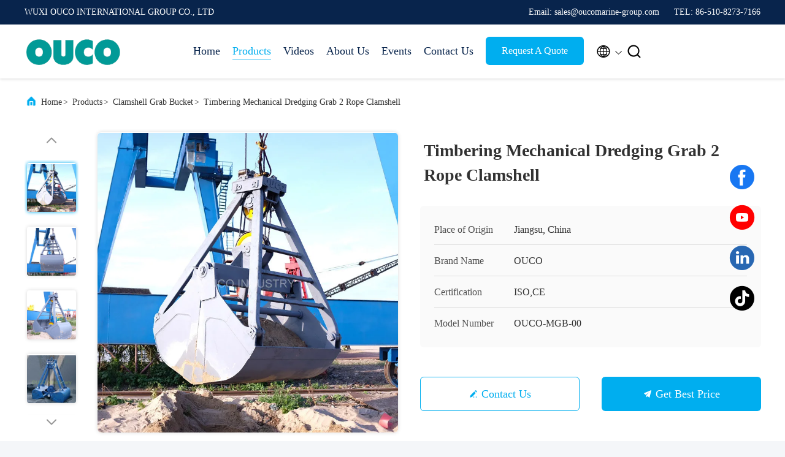

--- FILE ---
content_type: text/html
request_url: https://www.cranegrabbucket.com/sale-16532211-timbering-mechanical-dredging-grab-2-rope-clamshell.html
body_size: 25789
content:

<!DOCTYPE html>
<html lang="en">
<head>
	<meta charset="utf-8">
	<meta http-equiv="X-UA-Compatible" content="IE=edge">
	<meta name="viewport" content="width=device-width, initial-scale=1, maximum-scale=1, minimum-scale=1" />
    <title>Timbering Mechanical Dredging Grab 2 Rope Clamshell</title>
    <meta name="keywords" content="mechanical dredging grab, 2 rope dredging grab, timbering clamshell grab bucket, Clamshell Grab Bucket" />
    <meta name="description" content="High quality Timbering Mechanical Dredging Grab 2 Rope Clamshell from China, China's leading product market mechanical dredging grab product, with strict quality control 2 rope dredging grab factories, producing high quality timbering clamshell grab bucket Products." />
     <link rel='preload'
					  href=/photo/cranegrabbucket/sitetpl/style/commonV2.css?ver=1736147331 as='style'><link type='text/css' rel='stylesheet'
					  href=/photo/cranegrabbucket/sitetpl/style/commonV2.css?ver=1736147331 media='all'><meta property="og:title" content="Timbering Mechanical Dredging Grab 2 Rope Clamshell" />
<meta property="og:description" content="High quality Timbering Mechanical Dredging Grab 2 Rope Clamshell from China, China's leading product market mechanical dredging grab product, with strict quality control 2 rope dredging grab factories, producing high quality timbering clamshell grab bucket Products." />
<meta property="og:type" content="product" />
<meta property="og:availability" content="instock" />
<meta property="og:site_name" content="WUXI OUCO INTERNATIONAL GROUP CO., LTD" />
<meta property="og:url" content="https://www.cranegrabbucket.com/sale-16532211-timbering-mechanical-dredging-grab-2-rope-clamshell.html" />
<meta property="og:image" content="https://www.cranegrabbucket.com/photo/ps35921449-timbering_mechanical_dredging_grab_2_rope_clamshell.jpg" />
<link rel="canonical" href="https://www.cranegrabbucket.com/sale-16532211-timbering-mechanical-dredging-grab-2-rope-clamshell.html" />
<link rel="alternate" href="https://m.cranegrabbucket.com/sale-16532211-timbering-mechanical-dredging-grab-2-rope-clamshell.html" media="only screen and (max-width: 640px)" />
<link rel="stylesheet" type="text/css" href="/js/guidefirstcommon.css" />
<style type="text/css">
/*<![CDATA[*/
.consent__cookie {position: fixed;top: 0;left: 0;width: 100%;height: 0%;z-index: 100000;}.consent__cookie_bg {position: fixed;top: 0;left: 0;width: 100%;height: 100%;background: #000;opacity: .6;display: none }.consent__cookie_rel {position: fixed;bottom:0;left: 0;width: 100%;background: #fff;display: -webkit-box;display: -ms-flexbox;display: flex;flex-wrap: wrap;padding: 24px 80px;-webkit-box-sizing: border-box;box-sizing: border-box;-webkit-box-pack: justify;-ms-flex-pack: justify;justify-content: space-between;-webkit-transition: all ease-in-out .3s;transition: all ease-in-out .3s }.consent__close {position: absolute;top: 20px;right: 20px;cursor: pointer }.consent__close svg {fill: #777 }.consent__close:hover svg {fill: #000 }.consent__cookie_box {flex: 1;word-break: break-word;}.consent__warm {color: #777;font-size: 16px;margin-bottom: 12px;line-height: 19px }.consent__title {color: #333;font-size: 20px;font-weight: 600;margin-bottom: 12px;line-height: 23px }.consent__itxt {color: #333;font-size: 14px;margin-bottom: 12px;display: -webkit-box;display: -ms-flexbox;display: flex;-webkit-box-align: center;-ms-flex-align: center;align-items: center }.consent__itxt i {display: -webkit-inline-box;display: -ms-inline-flexbox;display: inline-flex;width: 28px;height: 28px;border-radius: 50%;background: #e0f9e9;margin-right: 8px;-webkit-box-align: center;-ms-flex-align: center;align-items: center;-webkit-box-pack: center;-ms-flex-pack: center;justify-content: center }.consent__itxt svg {fill: #3ca860 }.consent__txt {color: #a6a6a6;font-size: 14px;margin-bottom: 8px;line-height: 17px }.consent__btns {display: -webkit-box;display: -ms-flexbox;display: flex;-webkit-box-orient: vertical;-webkit-box-direction: normal;-ms-flex-direction: column;flex-direction: column;-webkit-box-pack: center;-ms-flex-pack: center;justify-content: center;flex-shrink: 0;}.consent__btn {width: 280px;height: 40px;line-height: 40px;text-align: center;background: #3ca860;color: #fff;border-radius: 4px;margin: 8px 0;-webkit-box-sizing: border-box;box-sizing: border-box;cursor: pointer;font-size:14px}.consent__btn:hover {background: #00823b }.consent__btn.empty {color: #3ca860;border: 1px solid #3ca860;background: #fff }.consent__btn.empty:hover {background: #3ca860;color: #fff }.open .consent__cookie_bg {display: block }.open .consent__cookie_rel {bottom: 0 }@media (max-width: 760px) {.consent__btns {width: 100%;align-items: center;}.consent__cookie_rel {padding: 20px 24px }}.consent__cookie.open {display: block;}.consent__cookie {display: none;}
/*]]>*/
</style>
<style type="text/css">
/*<![CDATA[*/
@media only screen and (max-width:640px){.contact_now_dialog .content-wrap .desc{background-image:url(/images/cta_images/bg_s.png) !important}}.contact_now_dialog .content-wrap .content-wrap_header .cta-close{background-image:url(/images/cta_images/sprite.png) !important}.contact_now_dialog .content-wrap .desc{background-image:url(/images/cta_images/bg_l.png) !important}.contact_now_dialog .content-wrap .cta-btn i{background-image:url(/images/cta_images/sprite.png) !important}.contact_now_dialog .content-wrap .head-tip img{content:url(/images/cta_images/cta_contact_now.png) !important}.cusim{background-image:url(/images/imicon/im.svg) !important}.cuswa{background-image:url(/images/imicon/wa.png) !important}.cusall{background-image:url(/images/imicon/allchat.svg) !important}
/*]]>*/
</style>
<script type="text/javascript" src="/js/guidefirstcommon.js"></script>
<script type="text/javascript">
/*<![CDATA[*/
window.isvideotpl = 0;window.detailurl = '';
var colorUrl = '';var isShowGuide = 2;var showGuideColor = 0;var im_appid = 10003;var im_msg="Good day, what product are you looking for?";

var cta_cid = 49707;var use_defaulProductInfo = 1;var cta_pid = 16532211;var test_company = 0;var webim_domain = '';var company_type = 0;var cta_equipment = 'pc'; var setcookie = 'setwebimCookie(68281,16532211,0)'; var whatsapplink = "https://wa.me/8618762695734?text=Hi%2C+I%27m+interested+in+Timbering+Mechanical+Dredging+Grab+2+Rope+Clamshell."; function insertMeta(){var str = '<meta name="mobile-web-app-capable" content="yes" /><meta name="viewport" content="width=device-width, initial-scale=1.0" />';document.head.insertAdjacentHTML('beforeend',str);} var element = document.querySelector('a.footer_webim_a[href="/webim/webim_tab.html"]');if (element) {element.parentNode.removeChild(element);}

var colorUrl = '';
var aisearch = 0;
var selfUrl = '';
window.playerReportUrl='/vod/view_count/report';
var query_string = ["Products","Detail"];
var g_tp = '';
var customtplcolor = 99707;
var str_chat = 'chat';
				var str_call_now = 'call now';
var str_chat_now = 'chat now';
var str_contact1 = 'Get Best Price';var str_chat_lang='english';var str_contact2 = 'Get Price';var str_contact2 = 'Best Price';var str_contact = 'Contact';
window.predomainsub = "";
/*]]>*/
</script>
</head>
<body>
<img src="/logo.gif" style="display:none" alt="logo"/>
<a style="display: none!important;" title="WUXI OUCO INTERNATIONAL GROUP CO., LTD" class="float-inquiry" href="/contactnow.html" onclick='setinquiryCookie("{\"showproduct\":1,\"pid\":\"16532211\",\"name\":\"Timbering Mechanical Dredging Grab 2 Rope Clamshell\",\"source_url\":\"\\/sale-16532211-timbering-mechanical-dredging-grab-2-rope-clamshell.html\",\"picurl\":\"\\/photo\\/pd35921449-timbering_mechanical_dredging_grab_2_rope_clamshell.jpg\",\"propertyDetail\":[[\"Material\",\"Steel\"],[\"Port\",\"Shanghai\"],[\"Part\",\"Hose\"],[\"MOQ\",\"1\"]],\"company_name\":null,\"picurl_c\":\"\\/photo\\/pc35921449-timbering_mechanical_dredging_grab_2_rope_clamshell.jpg\",\"price\":\"Negotiation\",\"username\":\"Sally\",\"viewTime\":\"Last Login : 6 hours 49 minutes ago\",\"subject\":\"What is the CIF price on your Timbering Mechanical Dredging Grab 2 Rope Clamshell\",\"countrycode\":\"\"}");'></a>
<script>
var originProductInfo = '';
var originProductInfo = {"showproduct":1,"pid":"16532211","name":"Timbering Mechanical Dredging Grab 2 Rope Clamshell","source_url":"\/sale-16532211-timbering-mechanical-dredging-grab-2-rope-clamshell.html","picurl":"\/photo\/pd35921449-timbering_mechanical_dredging_grab_2_rope_clamshell.jpg","propertyDetail":[["Material","Steel"],["Port","Shanghai"],["Part","Hose"],["MOQ","1"]],"company_name":null,"picurl_c":"\/photo\/pc35921449-timbering_mechanical_dredging_grab_2_rope_clamshell.jpg","price":"Negotiation","username":"Sally","viewTime":"Last Login : 0 hours 49 minutes ago","subject":"How much for your Timbering Mechanical Dredging Grab 2 Rope Clamshell","countrycode":""};
var save_url = "/contactsave.html";
var update_url = "/updateinquiry.html";
var productInfo = {};
var defaulProductInfo = {};
var myDate = new Date();
var curDate = myDate.getFullYear()+'-'+(parseInt(myDate.getMonth())+1)+'-'+myDate.getDate();
var message = '';
var default_pop = 1;
var leaveMessageDialog = document.getElementsByClassName('leave-message-dialog')[0]; // 获取弹层
var _$$ = function (dom) {
    return document.querySelectorAll(dom);
};
resInfo = originProductInfo;
resInfo['name'] = resInfo['name'] || '';
defaulProductInfo.pid = resInfo['pid'];
defaulProductInfo.productName = resInfo['name'] ?? '';
defaulProductInfo.productInfo = resInfo['propertyDetail'];
defaulProductInfo.productImg = resInfo['picurl_c'];
defaulProductInfo.subject = resInfo['subject'] ?? '';
defaulProductInfo.productImgAlt = resInfo['name'] ?? '';
var inquirypopup_tmp = 1;
var message = 'Dear,'+'\r\n'+"I am interested in"+' '+trim(resInfo['name'])+", could you send me more details such as type, size, MOQ, material, etc."+'\r\n'+"Thanks!"+'\r\n'+"Waiting for your reply.";
var message_1 = 'Dear,'+'\r\n'+"I am interested in"+' '+trim(resInfo['name'])+", could you send me more details such as type, size, MOQ, material, etc."+'\r\n'+"Thanks!"+'\r\n'+"Waiting for your reply.";
var message_2 = 'Hello,'+'\r\n'+"I am looking for"+' '+trim(resInfo['name'])+", please send me the price, specification and picture."+'\r\n'+"Your swift response will be highly appreciated."+'\r\n'+"Feel free to contact me for more information."+'\r\n'+"Thanks a lot.";
var message_3 = 'Hello,'+'\r\n'+trim(resInfo['name'])+' '+"meets my expectations."+'\r\n'+"Please give me the best price and some other product information."+'\r\n'+"Feel free to contact me via my mail."+'\r\n'+"Thanks a lot.";

var message_4 = 'Dear,'+'\r\n'+"What is the FOB price on your"+' '+trim(resInfo['name'])+'?'+'\r\n'+"Which is the nearest port name?"+'\r\n'+"Please reply me as soon as possible, it would be better to share further information."+'\r\n'+"Regards!";
var message_5 = 'Hi there,'+'\r\n'+"I am very interested in your"+' '+trim(resInfo['name'])+'.'+'\r\n'+"Please send me your product details."+'\r\n'+"Looking forward to your quick reply."+'\r\n'+"Feel free to contact me by mail."+'\r\n'+"Regards!";

var message_6 = 'Dear,'+'\r\n'+"Please provide us with information about your"+' '+trim(resInfo['name'])+", such as type, size, material, and of course the best price."+'\r\n'+"Looking forward to your quick reply."+'\r\n'+"Thank you!";
var message_7 = 'Dear,'+'\r\n'+"Can you supply"+' '+trim(resInfo['name'])+" for us?"+'\r\n'+"First we want a price list and some product details."+'\r\n'+"I hope to get reply asap and look forward to cooperation."+'\r\n'+"Thank you very much.";
var message_8 = 'hi,'+'\r\n'+"I am looking for"+' '+trim(resInfo['name'])+", please give me some more detailed product information."+'\r\n'+"I look forward to your reply."+'\r\n'+"Thank you!";
var message_9 = 'Hello,'+'\r\n'+"Your"+' '+trim(resInfo['name'])+" meets my requirements very well."+'\r\n'+"Please send me the price, specification, and similar model will be OK."+'\r\n'+"Feel free to chat with me."+'\r\n'+"Thanks!";
var message_10 = 'Dear,'+'\r\n'+"I want to know more about the details and quotation of"+' '+trim(resInfo['name'])+'.'+'\r\n'+"Feel free to contact me."+'\r\n'+"Regards!";

var r = getRandom(1,10);

defaulProductInfo.message = eval("message_"+r);
    defaulProductInfo.message = eval("message_"+r);
        var mytAjax = {

    post: function(url, data, fn) {
        var xhr = new XMLHttpRequest();
        xhr.open("POST", url, true);
        xhr.setRequestHeader("Content-Type", "application/x-www-form-urlencoded;charset=UTF-8");
        xhr.setRequestHeader("X-Requested-With", "XMLHttpRequest");
        xhr.setRequestHeader('Content-Type','text/plain;charset=UTF-8');
        xhr.onreadystatechange = function() {
            if(xhr.readyState == 4 && (xhr.status == 200 || xhr.status == 304)) {
                fn.call(this, xhr.responseText);
            }
        };
        xhr.send(data);
    },

    postform: function(url, data, fn) {
        var xhr = new XMLHttpRequest();
        xhr.open("POST", url, true);
        xhr.setRequestHeader("X-Requested-With", "XMLHttpRequest");
        xhr.onreadystatechange = function() {
            if(xhr.readyState == 4 && (xhr.status == 200 || xhr.status == 304)) {
                fn.call(this, xhr.responseText);
            }
        };
        xhr.send(data);
    }
};
/*window.onload = function(){
    leaveMessageDialog = document.getElementsByClassName('leave-message-dialog')[0];
    if (window.localStorage.recordDialogStatus=='undefined' || (window.localStorage.recordDialogStatus!='undefined' && window.localStorage.recordDialogStatus != curDate)) {
        setTimeout(function(){
            if(parseInt(inquirypopup_tmp%10) == 1){
                creatDialog(defaulProductInfo, 1);
            }
        }, 6000);
    }
};*/
function trim(str)
{
    str = str.replace(/(^\s*)/g,"");
    return str.replace(/(\s*$)/g,"");
};
function getRandom(m,n){
    var num = Math.floor(Math.random()*(m - n) + n);
    return num;
};
function strBtn(param) {

    var starattextarea = document.getElementById("textareamessage").value.length;
    var email = document.getElementById("startEmail").value;

    var default_tip = document.querySelectorAll(".watermark_container").length;
    if (20 < starattextarea && starattextarea < 3000) {
        if(default_tip>0){
            document.getElementById("textareamessage1").parentNode.parentNode.nextElementSibling.style.display = "none";
        }else{
            document.getElementById("textareamessage1").parentNode.nextElementSibling.style.display = "none";
        }

    } else {
        if(default_tip>0){
            document.getElementById("textareamessage1").parentNode.parentNode.nextElementSibling.style.display = "block";
        }else{
            document.getElementById("textareamessage1").parentNode.nextElementSibling.style.display = "block";
        }

        return;
    }

    // var re = /^([a-zA-Z0-9_-])+@([a-zA-Z0-9_-])+\.([a-zA-Z0-9_-])+/i;/*邮箱不区分大小写*/
    var re = /^[a-zA-Z0-9][\w-]*(\.?[\w-]+)*@[a-zA-Z0-9-]+(\.[a-zA-Z0-9]+)+$/i;
    if (!re.test(email)) {
        document.getElementById("startEmail").nextElementSibling.style.display = "block";
        return;
    } else {
        document.getElementById("startEmail").nextElementSibling.style.display = "none";
    }

    var subject = document.getElementById("pop_subject").value;
    var pid = document.getElementById("pop_pid").value;
    var message = document.getElementById("textareamessage").value;
    var sender_email = document.getElementById("startEmail").value;
    var tel = '';
    if (document.getElementById("tel0") != undefined && document.getElementById("tel0") != '')
        tel = document.getElementById("tel0").value;
    var form_serialize = '&tel='+tel;

    form_serialize = form_serialize.replace(/\+/g, "%2B");
    mytAjax.post(save_url,"pid="+pid+"&subject="+subject+"&email="+sender_email+"&message="+(message)+form_serialize,function(res){
        var mes = JSON.parse(res);
        if(mes.status == 200){
            var iid = mes.iid;
            document.getElementById("pop_iid").value = iid;
            document.getElementById("pop_uuid").value = mes.uuid;

            if(typeof gtag_report_conversion === "function"){
                gtag_report_conversion();//执行统计js代码
            }
            if(typeof fbq === "function"){
                fbq('track','Purchase');//执行统计js代码
            }
        }
    });
    for (var index = 0; index < document.querySelectorAll(".dialog-content-pql").length; index++) {
        document.querySelectorAll(".dialog-content-pql")[index].style.display = "none";
    };
    $('#idphonepql').val(tel);
    document.getElementById("dialog-content-pql-id").style.display = "block";
    ;
};
function twoBtnOk(param) {

    var selectgender = document.getElementById("Mr").innerHTML;
    var iid = document.getElementById("pop_iid").value;
    var sendername = document.getElementById("idnamepql").value;
    var senderphone = document.getElementById("idphonepql").value;
    var sendercname = document.getElementById("idcompanypql").value;
    var uuid = document.getElementById("pop_uuid").value;
    var gender = 2;
    if(selectgender == 'Mr.') gender = 0;
    if(selectgender == 'Mrs.') gender = 1;
    var pid = document.getElementById("pop_pid").value;
    var form_serialize = '';

        form_serialize = form_serialize.replace(/\+/g, "%2B");

    mytAjax.post(update_url,"iid="+iid+"&gender="+gender+"&uuid="+uuid+"&name="+(sendername)+"&tel="+(senderphone)+"&company="+(sendercname)+form_serialize,function(res){});

    for (var index = 0; index < document.querySelectorAll(".dialog-content-pql").length; index++) {
        document.querySelectorAll(".dialog-content-pql")[index].style.display = "none";
    };
    document.getElementById("dialog-content-pql-ok").style.display = "block";

};
function toCheckMust(name) {
    $('#'+name+'error').hide();
}
function handClidk(param) {
    var starattextarea = document.getElementById("textareamessage1").value.length;
    var email = document.getElementById("startEmail1").value;
    var default_tip = document.querySelectorAll(".watermark_container").length;
    if (20 < starattextarea && starattextarea < 3000) {
        if(default_tip>0){
            document.getElementById("textareamessage1").parentNode.parentNode.nextElementSibling.style.display = "none";
        }else{
            document.getElementById("textareamessage1").parentNode.nextElementSibling.style.display = "none";
        }

    } else {
        if(default_tip>0){
            document.getElementById("textareamessage1").parentNode.parentNode.nextElementSibling.style.display = "block";
        }else{
            document.getElementById("textareamessage1").parentNode.nextElementSibling.style.display = "block";
        }

        return;
    }

    // var re = /^([a-zA-Z0-9_-])+@([a-zA-Z0-9_-])+\.([a-zA-Z0-9_-])+/i;
    var re = /^[a-zA-Z0-9][\w-]*(\.?[\w-]+)*@[a-zA-Z0-9-]+(\.[a-zA-Z0-9]+)+$/i;
    if (!re.test(email)) {
        document.getElementById("startEmail1").nextElementSibling.style.display = "block";
        return;
    } else {
        document.getElementById("startEmail1").nextElementSibling.style.display = "none";
    }

    var subject = document.getElementById("pop_subject").value;
    var pid = document.getElementById("pop_pid").value;
    var message = document.getElementById("textareamessage1").value;
    var sender_email = document.getElementById("startEmail1").value;
    var form_serialize = tel = '';
    if (document.getElementById("tel1") != undefined && document.getElementById("tel1") != '')
        tel = document.getElementById("tel1").value;
        mytAjax.post(save_url,"email="+sender_email+"&tel="+tel+"&pid="+pid+"&message="+message+"&subject="+subject+form_serialize,function(res){

        var mes = JSON.parse(res);
        if(mes.status == 200){
            var iid = mes.iid;
            document.getElementById("pop_iid").value = iid;
            document.getElementById("pop_uuid").value = mes.uuid;
            if(typeof gtag_report_conversion === "function"){
                gtag_report_conversion();//执行统计js代码
            }
        }

    });
    for (var index = 0; index < document.querySelectorAll(".dialog-content-pql").length; index++) {
        document.querySelectorAll(".dialog-content-pql")[index].style.display = "none";
    };
    $('#idphonepql').val(tel);
    document.getElementById("dialog-content-pql-id").style.display = "block";

};
window.addEventListener('load', function () {
    $('.checkbox-wrap label').each(function(){
        if($(this).find('input').prop('checked')){
            $(this).addClass('on')
        }else {
            $(this).removeClass('on')
        }
    })
    $(document).on('click', '.checkbox-wrap label' , function(ev){
        if (ev.target.tagName.toUpperCase() != 'INPUT') {
            $(this).toggleClass('on')
        }
    })
})

function hand_video(pdata) {
    data = JSON.parse(pdata);
    productInfo.productName = data.productName;
    productInfo.productInfo = data.productInfo;
    productInfo.productImg = data.productImg;
    productInfo.subject = data.subject;

    var message = 'Dear,'+'\r\n'+"I am interested in"+' '+trim(data.productName)+", could you send me more details such as type, size, quantity, material, etc."+'\r\n'+"Thanks!"+'\r\n'+"Waiting for your reply.";

    var message = 'Dear,'+'\r\n'+"I am interested in"+' '+trim(data.productName)+", could you send me more details such as type, size, MOQ, material, etc."+'\r\n'+"Thanks!"+'\r\n'+"Waiting for your reply.";
    var message_1 = 'Dear,'+'\r\n'+"I am interested in"+' '+trim(data.productName)+", could you send me more details such as type, size, MOQ, material, etc."+'\r\n'+"Thanks!"+'\r\n'+"Waiting for your reply.";
    var message_2 = 'Hello,'+'\r\n'+"I am looking for"+' '+trim(data.productName)+", please send me the price, specification and picture."+'\r\n'+"Your swift response will be highly appreciated."+'\r\n'+"Feel free to contact me for more information."+'\r\n'+"Thanks a lot.";
    var message_3 = 'Hello,'+'\r\n'+trim(data.productName)+' '+"meets my expectations."+'\r\n'+"Please give me the best price and some other product information."+'\r\n'+"Feel free to contact me via my mail."+'\r\n'+"Thanks a lot.";

    var message_4 = 'Dear,'+'\r\n'+"What is the FOB price on your"+' '+trim(data.productName)+'?'+'\r\n'+"Which is the nearest port name?"+'\r\n'+"Please reply me as soon as possible, it would be better to share further information."+'\r\n'+"Regards!";
    var message_5 = 'Hi there,'+'\r\n'+"I am very interested in your"+' '+trim(data.productName)+'.'+'\r\n'+"Please send me your product details."+'\r\n'+"Looking forward to your quick reply."+'\r\n'+"Feel free to contact me by mail."+'\r\n'+"Regards!";

    var message_6 = 'Dear,'+'\r\n'+"Please provide us with information about your"+' '+trim(data.productName)+", such as type, size, material, and of course the best price."+'\r\n'+"Looking forward to your quick reply."+'\r\n'+"Thank you!";
    var message_7 = 'Dear,'+'\r\n'+"Can you supply"+' '+trim(data.productName)+" for us?"+'\r\n'+"First we want a price list and some product details."+'\r\n'+"I hope to get reply asap and look forward to cooperation."+'\r\n'+"Thank you very much.";
    var message_8 = 'hi,'+'\r\n'+"I am looking for"+' '+trim(data.productName)+", please give me some more detailed product information."+'\r\n'+"I look forward to your reply."+'\r\n'+"Thank you!";
    var message_9 = 'Hello,'+'\r\n'+"Your"+' '+trim(data.productName)+" meets my requirements very well."+'\r\n'+"Please send me the price, specification, and similar model will be OK."+'\r\n'+"Feel free to chat with me."+'\r\n'+"Thanks!";
    var message_10 = 'Dear,'+'\r\n'+"I want to know more about the details and quotation of"+' '+trim(data.productName)+'.'+'\r\n'+"Feel free to contact me."+'\r\n'+"Regards!";

    var r = getRandom(1,10);

    productInfo.message = eval("message_"+r);
            if(parseInt(inquirypopup_tmp/10) == 1){
        productInfo.message = "";
    }
    productInfo.pid = data.pid;
    creatDialog(productInfo, 2);
};

function handDialog(pdata) {
    data = JSON.parse(pdata);
    productInfo.productName = data.productName;
    productInfo.productInfo = data.productInfo;
    productInfo.productImg = data.productImg;
    productInfo.subject = data.subject;

    var message = 'Dear,'+'\r\n'+"I am interested in"+' '+trim(data.productName)+", could you send me more details such as type, size, quantity, material, etc."+'\r\n'+"Thanks!"+'\r\n'+"Waiting for your reply.";

    var message = 'Dear,'+'\r\n'+"I am interested in"+' '+trim(data.productName)+", could you send me more details such as type, size, MOQ, material, etc."+'\r\n'+"Thanks!"+'\r\n'+"Waiting for your reply.";
    var message_1 = 'Dear,'+'\r\n'+"I am interested in"+' '+trim(data.productName)+", could you send me more details such as type, size, MOQ, material, etc."+'\r\n'+"Thanks!"+'\r\n'+"Waiting for your reply.";
    var message_2 = 'Hello,'+'\r\n'+"I am looking for"+' '+trim(data.productName)+", please send me the price, specification and picture."+'\r\n'+"Your swift response will be highly appreciated."+'\r\n'+"Feel free to contact me for more information."+'\r\n'+"Thanks a lot.";
    var message_3 = 'Hello,'+'\r\n'+trim(data.productName)+' '+"meets my expectations."+'\r\n'+"Please give me the best price and some other product information."+'\r\n'+"Feel free to contact me via my mail."+'\r\n'+"Thanks a lot.";

    var message_4 = 'Dear,'+'\r\n'+"What is the FOB price on your"+' '+trim(data.productName)+'?'+'\r\n'+"Which is the nearest port name?"+'\r\n'+"Please reply me as soon as possible, it would be better to share further information."+'\r\n'+"Regards!";
    var message_5 = 'Hi there,'+'\r\n'+"I am very interested in your"+' '+trim(data.productName)+'.'+'\r\n'+"Please send me your product details."+'\r\n'+"Looking forward to your quick reply."+'\r\n'+"Feel free to contact me by mail."+'\r\n'+"Regards!";

    var message_6 = 'Dear,'+'\r\n'+"Please provide us with information about your"+' '+trim(data.productName)+", such as type, size, material, and of course the best price."+'\r\n'+"Looking forward to your quick reply."+'\r\n'+"Thank you!";
    var message_7 = 'Dear,'+'\r\n'+"Can you supply"+' '+trim(data.productName)+" for us?"+'\r\n'+"First we want a price list and some product details."+'\r\n'+"I hope to get reply asap and look forward to cooperation."+'\r\n'+"Thank you very much.";
    var message_8 = 'hi,'+'\r\n'+"I am looking for"+' '+trim(data.productName)+", please give me some more detailed product information."+'\r\n'+"I look forward to your reply."+'\r\n'+"Thank you!";
    var message_9 = 'Hello,'+'\r\n'+"Your"+' '+trim(data.productName)+" meets my requirements very well."+'\r\n'+"Please send me the price, specification, and similar model will be OK."+'\r\n'+"Feel free to chat with me."+'\r\n'+"Thanks!";
    var message_10 = 'Dear,'+'\r\n'+"I want to know more about the details and quotation of"+' '+trim(data.productName)+'.'+'\r\n'+"Feel free to contact me."+'\r\n'+"Regards!";

    var r = getRandom(1,10);
    productInfo.message = eval("message_"+r);
            if(parseInt(inquirypopup_tmp/10) == 1){
        productInfo.message = "";
    }
    productInfo.pid = data.pid;
    creatDialog(productInfo, 2);
};

function closepql(param) {

    leaveMessageDialog.style.display = 'none';
};

function closepql2(param) {

    for (var index = 0; index < document.querySelectorAll(".dialog-content-pql").length; index++) {
        document.querySelectorAll(".dialog-content-pql")[index].style.display = "none";
    };
    document.getElementById("dialog-content-pql-ok").style.display = "block";
};

function decodeHtmlEntities(str) {
    var tempElement = document.createElement('div');
    tempElement.innerHTML = str;
    return tempElement.textContent || tempElement.innerText || '';
}

function initProduct(productInfo,type){

    productInfo.productName = decodeHtmlEntities(productInfo.productName);
    productInfo.message = decodeHtmlEntities(productInfo.message);

    leaveMessageDialog = document.getElementsByClassName('leave-message-dialog')[0];
    leaveMessageDialog.style.display = "block";
    if(type == 3){
        var popinquiryemail = document.getElementById("popinquiryemail").value;
        _$$("#startEmail1")[0].value = popinquiryemail;
    }else{
        _$$("#startEmail1")[0].value = "";
    }
    _$$("#startEmail")[0].value = "";
    _$$("#idnamepql")[0].value = "";
    _$$("#idphonepql")[0].value = "";
    _$$("#idcompanypql")[0].value = "";

    _$$("#pop_pid")[0].value = productInfo.pid;
    _$$("#pop_subject")[0].value = productInfo.subject;
    
    if(parseInt(inquirypopup_tmp/10) == 1){
        productInfo.message = "";
    }

    _$$("#textareamessage1")[0].value = productInfo.message;
    _$$("#textareamessage")[0].value = productInfo.message;

    _$$("#dialog-content-pql-id .titlep")[0].innerHTML = productInfo.productName;
    _$$("#dialog-content-pql-id img")[0].setAttribute("src", productInfo.productImg);
    _$$("#dialog-content-pql-id img")[0].setAttribute("alt", productInfo.productImgAlt);

    _$$("#dialog-content-pql-id-hand img")[0].setAttribute("src", productInfo.productImg);
    _$$("#dialog-content-pql-id-hand img")[0].setAttribute("alt", productInfo.productImgAlt);
    _$$("#dialog-content-pql-id-hand .titlep")[0].innerHTML = productInfo.productName;

    if (productInfo.productInfo.length > 0) {
        var ul2, ul;
        ul = document.createElement("ul");
        for (var index = 0; index < productInfo.productInfo.length; index++) {
            var el = productInfo.productInfo[index];
            var li = document.createElement("li");
            var span1 = document.createElement("span");
            span1.innerHTML = el[0] + ":";
            var span2 = document.createElement("span");
            span2.innerHTML = el[1];
            li.appendChild(span1);
            li.appendChild(span2);
            ul.appendChild(li);

        }
        ul2 = ul.cloneNode(true);
        if (type === 1) {
            _$$("#dialog-content-pql-id .left")[0].replaceChild(ul, _$$("#dialog-content-pql-id .left ul")[0]);
        } else {
            _$$("#dialog-content-pql-id-hand .left")[0].replaceChild(ul2, _$$("#dialog-content-pql-id-hand .left ul")[0]);
            _$$("#dialog-content-pql-id .left")[0].replaceChild(ul, _$$("#dialog-content-pql-id .left ul")[0]);
        }
    };
    for (var index = 0; index < _$$("#dialog-content-pql-id .right ul li").length; index++) {
        _$$("#dialog-content-pql-id .right ul li")[index].addEventListener("click", function (params) {
            _$$("#dialog-content-pql-id .right #Mr")[0].innerHTML = this.innerHTML
        }, false)

    };

};
function closeInquiryCreateDialog() {
    document.getElementById("xuanpan_dialog_box_pql").style.display = "none";
};
function showInquiryCreateDialog() {
    document.getElementById("xuanpan_dialog_box_pql").style.display = "block";
};
function submitPopInquiry(){
    var message = document.getElementById("inquiry_message").value;
    var email = document.getElementById("inquiry_email").value;
    var subject = defaulProductInfo.subject;
    var pid = defaulProductInfo.pid;
    if (email === undefined) {
        showInquiryCreateDialog();
        document.getElementById("inquiry_email").style.border = "1px solid red";
        return false;
    };
    if (message === undefined) {
        showInquiryCreateDialog();
        document.getElementById("inquiry_message").style.border = "1px solid red";
        return false;
    };
    if (email.search(/^\w+((-\w+)|(\.\w+))*\@[A-Za-z0-9]+((\.|-)[A-Za-z0-9]+)*\.[A-Za-z0-9]+$/) == -1) {
        document.getElementById("inquiry_email").style.border= "1px solid red";
        showInquiryCreateDialog();
        return false;
    } else {
        document.getElementById("inquiry_email").style.border= "";
    };
    if (message.length < 20 || message.length >3000) {
        showInquiryCreateDialog();
        document.getElementById("inquiry_message").style.border = "1px solid red";
        return false;
    } else {
        document.getElementById("inquiry_message").style.border = "";
    };
    var tel = '';
    if (document.getElementById("tel") != undefined && document.getElementById("tel") != '')
        tel = document.getElementById("tel").value;

    mytAjax.post(save_url,"pid="+pid+"&subject="+subject+"&email="+email+"&message="+(message)+'&tel='+tel,function(res){
        var mes = JSON.parse(res);
        if(mes.status == 200){
            var iid = mes.iid;
            document.getElementById("pop_iid").value = iid;
            document.getElementById("pop_uuid").value = mes.uuid;

        }
    });
    initProduct(defaulProductInfo);
    for (var index = 0; index < document.querySelectorAll(".dialog-content-pql").length; index++) {
        document.querySelectorAll(".dialog-content-pql")[index].style.display = "none";
    };
    $('#idphonepql').val(tel);
    document.getElementById("dialog-content-pql-id").style.display = "block";

};

//带附件上传
function submitPopInquiryfile(email_id,message_id,check_sort,name_id,phone_id,company_id,attachments){

    if(typeof(check_sort) == 'undefined'){
        check_sort = 0;
    }
    var message = document.getElementById(message_id).value;
    var email = document.getElementById(email_id).value;
    var attachments = document.getElementById(attachments).value;
    if(typeof(name_id) !== 'undefined' && name_id != ""){
        var name  = document.getElementById(name_id).value;
    }
    if(typeof(phone_id) !== 'undefined' && phone_id != ""){
        var phone = document.getElementById(phone_id).value;
    }
    if(typeof(company_id) !== 'undefined' && company_id != ""){
        var company = document.getElementById(company_id).value;
    }
    var subject = defaulProductInfo.subject;
    var pid = defaulProductInfo.pid;

    if(check_sort == 0){
        if (email === undefined) {
            showInquiryCreateDialog();
            document.getElementById(email_id).style.border = "1px solid red";
            return false;
        };
        if (message === undefined) {
            showInquiryCreateDialog();
            document.getElementById(message_id).style.border = "1px solid red";
            return false;
        };

        if (email.search(/^\w+((-\w+)|(\.\w+))*\@[A-Za-z0-9]+((\.|-)[A-Za-z0-9]+)*\.[A-Za-z0-9]+$/) == -1) {
            document.getElementById(email_id).style.border= "1px solid red";
            showInquiryCreateDialog();
            return false;
        } else {
            document.getElementById(email_id).style.border= "";
        };
        if (message.length < 20 || message.length >3000) {
            showInquiryCreateDialog();
            document.getElementById(message_id).style.border = "1px solid red";
            return false;
        } else {
            document.getElementById(message_id).style.border = "";
        };
    }else{

        if (message === undefined) {
            showInquiryCreateDialog();
            document.getElementById(message_id).style.border = "1px solid red";
            return false;
        };

        if (email === undefined) {
            showInquiryCreateDialog();
            document.getElementById(email_id).style.border = "1px solid red";
            return false;
        };

        if (message.length < 20 || message.length >3000) {
            showInquiryCreateDialog();
            document.getElementById(message_id).style.border = "1px solid red";
            return false;
        } else {
            document.getElementById(message_id).style.border = "";
        };

        if (email.search(/^\w+((-\w+)|(\.\w+))*\@[A-Za-z0-9]+((\.|-)[A-Za-z0-9]+)*\.[A-Za-z0-9]+$/) == -1) {
            document.getElementById(email_id).style.border= "1px solid red";
            showInquiryCreateDialog();
            return false;
        } else {
            document.getElementById(email_id).style.border= "";
        };

    };

    mytAjax.post(save_url,"pid="+pid+"&subject="+subject+"&email="+email+"&message="+message+"&company="+company+"&attachments="+attachments,function(res){
        var mes = JSON.parse(res);
        if(mes.status == 200){
            var iid = mes.iid;
            document.getElementById("pop_iid").value = iid;
            document.getElementById("pop_uuid").value = mes.uuid;

            if(typeof gtag_report_conversion === "function"){
                gtag_report_conversion();//执行统计js代码
            }
            if(typeof fbq === "function"){
                fbq('track','Purchase');//执行统计js代码
            }
        }
    });
    initProduct(defaulProductInfo);

    if(name !== undefined && name != ""){
        _$$("#idnamepql")[0].value = name;
    }

    if(phone !== undefined && phone != ""){
        _$$("#idphonepql")[0].value = phone;
    }

    if(company !== undefined && company != ""){
        _$$("#idcompanypql")[0].value = company;
    }

    for (var index = 0; index < document.querySelectorAll(".dialog-content-pql").length; index++) {
        document.querySelectorAll(".dialog-content-pql")[index].style.display = "none";
    };
    document.getElementById("dialog-content-pql-id").style.display = "block";

};
function submitPopInquiryByParam(email_id,message_id,check_sort,name_id,phone_id,company_id){

    if(typeof(check_sort) == 'undefined'){
        check_sort = 0;
    }

    var senderphone = '';
    var message = document.getElementById(message_id).value;
    var email = document.getElementById(email_id).value;
    if(typeof(name_id) !== 'undefined' && name_id != ""){
        var name  = document.getElementById(name_id).value;
    }
    if(typeof(phone_id) !== 'undefined' && phone_id != ""){
        var phone = document.getElementById(phone_id).value;
        senderphone = phone;
    }
    if(typeof(company_id) !== 'undefined' && company_id != ""){
        var company = document.getElementById(company_id).value;
    }
    var subject = defaulProductInfo.subject;
    var pid = defaulProductInfo.pid;

    if(check_sort == 0){
        if (email === undefined) {
            showInquiryCreateDialog();
            document.getElementById(email_id).style.border = "1px solid red";
            return false;
        };
        if (message === undefined) {
            showInquiryCreateDialog();
            document.getElementById(message_id).style.border = "1px solid red";
            return false;
        };

        if (email.search(/^\w+((-\w+)|(\.\w+))*\@[A-Za-z0-9]+((\.|-)[A-Za-z0-9]+)*\.[A-Za-z0-9]+$/) == -1) {
            document.getElementById(email_id).style.border= "1px solid red";
            showInquiryCreateDialog();
            return false;
        } else {
            document.getElementById(email_id).style.border= "";
        };
        if (message.length < 20 || message.length >3000) {
            showInquiryCreateDialog();
            document.getElementById(message_id).style.border = "1px solid red";
            return false;
        } else {
            document.getElementById(message_id).style.border = "";
        };
    }else{

        if (message === undefined) {
            showInquiryCreateDialog();
            document.getElementById(message_id).style.border = "1px solid red";
            return false;
        };

        if (email === undefined) {
            showInquiryCreateDialog();
            document.getElementById(email_id).style.border = "1px solid red";
            return false;
        };

        if (message.length < 20 || message.length >3000) {
            showInquiryCreateDialog();
            document.getElementById(message_id).style.border = "1px solid red";
            return false;
        } else {
            document.getElementById(message_id).style.border = "";
        };

        if (email.search(/^\w+((-\w+)|(\.\w+))*\@[A-Za-z0-9]+((\.|-)[A-Za-z0-9]+)*\.[A-Za-z0-9]+$/) == -1) {
            document.getElementById(email_id).style.border= "1px solid red";
            showInquiryCreateDialog();
            return false;
        } else {
            document.getElementById(email_id).style.border= "";
        };

    };

    var productsku = "";
    if($("#product_sku").length > 0){
        productsku = $("#product_sku").html();
    }

    mytAjax.post(save_url,"tel="+senderphone+"&pid="+pid+"&subject="+subject+"&email="+email+"&message="+message+"&messagesku="+encodeURI(productsku),function(res){
        var mes = JSON.parse(res);
        if(mes.status == 200){
            var iid = mes.iid;
            document.getElementById("pop_iid").value = iid;
            document.getElementById("pop_uuid").value = mes.uuid;

            if(typeof gtag_report_conversion === "function"){
                gtag_report_conversion();//执行统计js代码
            }
            if(typeof fbq === "function"){
                fbq('track','Purchase');//执行统计js代码
            }
        }
    });
    initProduct(defaulProductInfo);

    if(name !== undefined && name != ""){
        _$$("#idnamepql")[0].value = name;
    }

    if(phone !== undefined && phone != ""){
        _$$("#idphonepql")[0].value = phone;
    }

    if(company !== undefined && company != ""){
        _$$("#idcompanypql")[0].value = company;
    }

    for (var index = 0; index < document.querySelectorAll(".dialog-content-pql").length; index++) {
        document.querySelectorAll(".dialog-content-pql")[index].style.display = "none";

    };
    document.getElementById("dialog-content-pql-id").style.display = "block";

};

function creat_videoDialog(productInfo, type) {

    if(type == 1){
        if(default_pop != 1){
            return false;
        }
        window.localStorage.recordDialogStatus = curDate;
    }else{
        default_pop = 0;
    }
    initProduct(productInfo, type);
    if (type === 1) {
        // 自动弹出
        for (var index = 0; index < document.querySelectorAll(".dialog-content-pql").length; index++) {

            document.querySelectorAll(".dialog-content-pql")[index].style.display = "none";
        };
        document.getElementById("dialog-content-pql").style.display = "block";
    } else {
        // 手动弹出
        for (var index = 0; index < document.querySelectorAll(".dialog-content-pql").length; index++) {
            document.querySelectorAll(".dialog-content-pql")[index].style.display = "none";
        };
        document.getElementById("dialog-content-pql-id-hand").style.display = "block";
    }
}

function creatDialog(productInfo, type) {

    if(type == 1){
        if(default_pop != 1){
            return false;
        }
        window.localStorage.recordDialogStatus = curDate;
    }else{
        default_pop = 0;
    }
    initProduct(productInfo, type);
    if (type === 1) {
        // 自动弹出
        for (var index = 0; index < document.querySelectorAll(".dialog-content-pql").length; index++) {

            document.querySelectorAll(".dialog-content-pql")[index].style.display = "none";
        };
        document.getElementById("dialog-content-pql").style.display = "block";
    } else {
        // 手动弹出
        for (var index = 0; index < document.querySelectorAll(".dialog-content-pql").length; index++) {
            document.querySelectorAll(".dialog-content-pql")[index].style.display = "none";
        };
        document.getElementById("dialog-content-pql-id-hand").style.display = "block";
    }
}

//带邮箱信息打开询盘框 emailtype=1表示带入邮箱
function openDialog(emailtype){
    var type = 2;//不带入邮箱，手动弹出
    if(emailtype == 1){
        var popinquiryemail = document.getElementById("popinquiryemail").value;
        // var re = /^([a-zA-Z0-9_-])+@([a-zA-Z0-9_-])+\.([a-zA-Z0-9_-])+/i;
        var re = /^[a-zA-Z0-9][\w-]*(\.?[\w-]+)*@[a-zA-Z0-9-]+(\.[a-zA-Z0-9]+)+$/i;
        if (!re.test(popinquiryemail)) {
            //前端提示样式;
            showInquiryCreateDialog();
            document.getElementById("popinquiryemail").style.border = "1px solid red";
            return false;
        } else {
            //前端提示样式;
        }
        var type = 3;
    }
    creatDialog(defaulProductInfo,type);
}

//上传附件
function inquiryUploadFile(){
    var fileObj = document.querySelector("#fileId").files[0];
    //构建表单数据
    var formData = new FormData();
    var filesize = fileObj.size;
    if(filesize > 10485760 || filesize == 0) {
        document.getElementById("filetips").style.display = "block";
        return false;
    }else {
        document.getElementById("filetips").style.display = "none";
    }
    formData.append('popinquiryfile', fileObj);
    document.getElementById("quotefileform").reset();
    var save_url = "/inquiryuploadfile.html";
    mytAjax.postform(save_url,formData,function(res){
        var mes = JSON.parse(res);
        if(mes.status == 200){
            document.getElementById("uploader-file-info").innerHTML = document.getElementById("uploader-file-info").innerHTML + "<span class=op>"+mes.attfile.name+"<a class=delatt id=att"+mes.attfile.id+" onclick=delatt("+mes.attfile.id+");>Delete</a></span>";
            var nowattachs = document.getElementById("attachments").value;
            if( nowattachs !== ""){
                var attachs = JSON.parse(nowattachs);
                attachs[mes.attfile.id] = mes.attfile;
            }else{
                var attachs = {};
                attachs[mes.attfile.id] = mes.attfile;
            }
            document.getElementById("attachments").value = JSON.stringify(attachs);
        }
    });
}
//附件删除
function delatt(attid)
{
    var nowattachs = document.getElementById("attachments").value;
    if( nowattachs !== ""){
        var attachs = JSON.parse(nowattachs);
        if(attachs[attid] == ""){
            return false;
        }
        var formData = new FormData();
        var delfile = attachs[attid]['filename'];
        var save_url = "/inquirydelfile.html";
        if(delfile != "") {
            formData.append('delfile', delfile);
            mytAjax.postform(save_url, formData, function (res) {
                if(res !== "") {
                    var mes = JSON.parse(res);
                    if (mes.status == 200) {
                        delete attachs[attid];
                        document.getElementById("attachments").value = JSON.stringify(attachs);
                        var s = document.getElementById("att"+attid);
                        s.parentNode.remove();
                    }
                }
            });
        }
    }else{
        return false;
    }
}

</script>
<div class="leave-message-dialog" style="display: none">
<style>
    .leave-message-dialog .close:before, .leave-message-dialog .close:after{
        content:initial;
    }
</style>
<div class="dialog-content-pql" id="dialog-content-pql" style="display: none">
    <span class="close" onclick="closepql()"><img src="/images/close.png" alt="close"></span>
    <div class="title">
        <p class="firstp-pql">Leave a Message</p>
        <p class="lastp-pql">We will call you back soon!</p>
    </div>
    <div class="form">
        <div class="textarea">
            <textarea style='font-family: robot;'  name="" id="textareamessage" cols="30" rows="10" style="margin-bottom:14px;width:100%"
                placeholder="Please enter your inquiry details."></textarea>
        </div>
        <p class="error-pql"> <span class="icon-pql"><img src="/images/error.png" alt="WUXI OUCO INTERNATIONAL GROUP CO., LTD"></span> Your message must be between 20-3,000 characters!</p>
        <input id="startEmail" type="text" placeholder="Enter your E-mail" onkeydown="if(event.keyCode === 13){ strBtn();}">
        <p class="error-pql"><span class="icon-pql"><img src="/images/error.png" alt="WUXI OUCO INTERNATIONAL GROUP CO., LTD"></span> Please check your E-mail! </p>
                <div class="operations">
            <div class='btn' id="submitStart" type="submit" onclick="strBtn()">SUBMIT</div>
        </div>
            </div>
</div>
<div class="dialog-content-pql dialog-content-pql-id" id="dialog-content-pql-id" style="display:none">
        <span class="close" onclick="closepql2()"><svg t="1648434466530" class="icon" viewBox="0 0 1024 1024" version="1.1" xmlns="http://www.w3.org/2000/svg" p-id="2198" width="16" height="16"><path d="M576 512l277.333333 277.333333-64 64-277.333333-277.333333L234.666667 853.333333 170.666667 789.333333l277.333333-277.333333L170.666667 234.666667 234.666667 170.666667l277.333333 277.333333L789.333333 170.666667 853.333333 234.666667 576 512z" fill="#444444" p-id="2199"></path></svg></span>
    <div class="left">
        <div class="img"><img></div>
        <p class="titlep"></p>
        <ul> </ul>
    </div>
    <div class="right">
                <p class="title">More information facilitates better communication.</p>
                <div style="position: relative;">
            <div class="mr"> <span id="Mr">Mr</span>
                <ul>
                    <li>Mr</li>
                    <li>Mrs</li>
                </ul>
            </div>
            <input style="text-indent: 80px;" type="text" id="idnamepql" placeholder="Input your name">
        </div>
        <input type="text"  id="idphonepql"  placeholder="Phone Number">
        <input type="text" id="idcompanypql"  placeholder="Company" onkeydown="if(event.keyCode === 13){ twoBtnOk();}">
                <div class="btn form_new" id="twoBtnOk" onclick="twoBtnOk()">OK</div>
    </div>
</div>

<div class="dialog-content-pql dialog-content-pql-ok" id="dialog-content-pql-ok" style="display:none">
        <span class="close" onclick="closepql()"><svg t="1648434466530" class="icon" viewBox="0 0 1024 1024" version="1.1" xmlns="http://www.w3.org/2000/svg" p-id="2198" width="16" height="16"><path d="M576 512l277.333333 277.333333-64 64-277.333333-277.333333L234.666667 853.333333 170.666667 789.333333l277.333333-277.333333L170.666667 234.666667 234.666667 170.666667l277.333333 277.333333L789.333333 170.666667 853.333333 234.666667 576 512z" fill="#444444" p-id="2199"></path></svg></span>
    <div class="duihaook"></div>
        <p class="title">Submitted successfully!</p>
        <p class="p1" style="text-align: center; font-size: 18px; margin-top: 14px;">We will call you back soon!</p>
    <div class="btn" onclick="closepql()" id="endOk" style="margin: 0 auto;margin-top: 50px;">OK</div>
</div>
<div class="dialog-content-pql dialog-content-pql-id dialog-content-pql-id-hand" id="dialog-content-pql-id-hand"
    style="display:none">
     <input type="hidden" name="pop_pid" id="pop_pid" value="0">
     <input type="hidden" name="pop_subject" id="pop_subject" value="">
     <input type="hidden" name="pop_iid" id="pop_iid" value="0">
     <input type="hidden" name="pop_uuid" id="pop_uuid" value="0">
        <span class="close" onclick="closepql()"><svg t="1648434466530" class="icon" viewBox="0 0 1024 1024" version="1.1" xmlns="http://www.w3.org/2000/svg" p-id="2198" width="16" height="16"><path d="M576 512l277.333333 277.333333-64 64-277.333333-277.333333L234.666667 853.333333 170.666667 789.333333l277.333333-277.333333L170.666667 234.666667 234.666667 170.666667l277.333333 277.333333L789.333333 170.666667 853.333333 234.666667 576 512z" fill="#444444" p-id="2199"></path></svg></span>
    <div class="left">
        <div class="img"><img></div>
        <p class="titlep"></p>
        <ul> </ul>
    </div>
    <div class="right" style="float:right">
                <div class="title">
            <p class="firstp-pql">Leave a Message</p>
            <p class="lastp-pql">We will call you back soon!</p>
        </div>
                <div class="form">
            <div class="textarea">
                <textarea style='font-family: robot;' name="message" id="textareamessage1" cols="30" rows="10"
                    placeholder="Please enter your inquiry details."></textarea>
            </div>
            <p class="error-pql"> <span class="icon-pql"><img src="/images/error.png" alt="WUXI OUCO INTERNATIONAL GROUP CO., LTD"></span> Your message must be between 20-3,000 characters!</p>

                            <input style="display:none" id="tel1" name="tel" type="text" oninput="value=value.replace(/[^0-9_+-]/g,'');" placeholder="Phone Number">
                        <input id='startEmail1' name='email' data-type='1' type='text'
                   placeholder="Enter your E-mail"
                   onkeydown='if(event.keyCode === 13){ handClidk();}'>
            
            <p class='error-pql'><span class='icon-pql'>
                    <img src="/images/error.png" alt="WUXI OUCO INTERNATIONAL GROUP CO., LTD"></span> Please check your E-mail!            </p>

            <div class="operations">
                <div class='btn' id="submitStart1" type="submit" onclick="handClidk()">SUBMIT</div>
            </div>
        </div>
    </div>
</div>
</div>
<div id="xuanpan_dialog_box_pql" class="xuanpan_dialog_box_pql"
    style="display:none;background:rgba(0,0,0,.6);width:100%;height:100%;position: fixed;top:0;left:0;z-index: 999999;">
    <div class="box_pql"
      style="width:526px;height:206px;background:rgba(255,255,255,1);opacity:1;border-radius:4px;position: absolute;left: 50%;top: 50%;transform: translate(-50%,-50%);">
      <div onclick="closeInquiryCreateDialog()" class="close close_create_dialog"
        style="cursor: pointer;height:42px;width:40px;float:right;padding-top: 16px;"><span
          style="display: inline-block;width: 25px;height: 2px;background: rgb(114, 114, 114);transform: rotate(45deg); "><span
            style="display: block;width: 25px;height: 2px;background: rgb(114, 114, 114);transform: rotate(-90deg); "></span></span>
      </div>
      <div
        style="height: 72px; overflow: hidden; text-overflow: ellipsis; display:-webkit-box;-ebkit-line-clamp: 3;-ebkit-box-orient: vertical; margin-top: 58px; padding: 0 84px; font-size: 18px; color: rgba(51, 51, 51, 1); text-align: center; ">
        Please leave your correct email and detailed requirements (20-3,000 characters).</div>
      <div onclick="closeInquiryCreateDialog()" class="close_create_dialog"
        style="width: 139px; height: 36px; background: rgba(253, 119, 34, 1); border-radius: 4px; margin: 16px auto; color: rgba(255, 255, 255, 1); font-size: 18px; line-height: 36px; text-align: center;">
        OK</div>
    </div>
</div>
<style type="text/css">.vr-asidebox {position: fixed; bottom: 290px; left: 16px; width: 160px; height: 90px; background: #eee; overflow: hidden; border: 4px solid rgba(4, 120, 237, 0.24); box-shadow: 0px 8px 16px rgba(0, 0, 0, 0.08); border-radius: 8px; display: none; z-index: 1000; } .vr-small {position: fixed; bottom: 290px; left: 16px; width: 72px; height: 90px; background: url(/images/ctm_icon_vr.png) no-repeat center; background-size: 69.5px; overflow: hidden; display: none; cursor: pointer; z-index: 1000; display: block; text-decoration: none; } .vr-group {position: relative; } .vr-animate {width: 160px; height: 90px; background: #eee; position: relative; } .js-marquee {/*margin-right: 0!important;*/ } .vr-link {position: absolute; top: 0; left: 0; width: 100%; height: 100%; display: none; } .vr-mask {position: absolute; top: 0px; left: 0px; width: 100%; height: 100%; display: block; background: #000; opacity: 0.4; } .vr-jump {position: absolute; top: 0px; left: 0px; width: 100%; height: 100%; display: block; background: url(/images/ctm_icon_see.png) no-repeat center center; background-size: 34px; font-size: 0; } .vr-close {position: absolute; top: 50%; right: 0px; width: 16px; height: 20px; display: block; transform: translate(0, -50%); background: rgba(255, 255, 255, 0.6); border-radius: 4px 0px 0px 4px; cursor: pointer; } .vr-close i {position: absolute; top: 0px; left: 0px; width: 100%; height: 100%; display: block; background: url(/images/ctm_icon_left.png) no-repeat center center; background-size: 16px; } .vr-group:hover .vr-link {display: block; } .vr-logo {position: absolute; top: 4px; left: 4px; width: 50px; height: 14px; background: url(/images/ctm_icon_vrshow.png) no-repeat; background-size: 48px; }
</style>

<div data-head='head'>
<!-- 头部 -->
<div class="top_nav_99516">
  <div class="title">
    <div class="ecer-main-w ecer-flex ecer-flex-space-between ecer-flex-align">
      <div class="address">
        WUXI OUCO INTERNATIONAL GROUP CO., LTD
      </div>
      <div class="phone">
                <a href="mailto:sales@oucomarine-group.com" title="email"><span class="mail">Email:
            sales@oucomarine-group.com</span></a>
                        <span class="tel">TEL: 86-510-8273-7166</span>
              </div>
    </div>
  </div>
  <!-- 导航栏 -->
  <nav class="nav">
    <div class="ecer-main-w  ecer-flex ecer-flex-space-between ecer-flex-align main">
      <div class="ecer-flex ecer-flex-align logo">
        <a class="ecer-flex ecer-flex-justify ecer-flex-align" href="/" title="Home">
          <img class="lazyi" data-original="/logo.gif" src="/images/load_icon.gif"
            alt="WUXI OUCO INTERNATIONAL GROUP CO., LTD">
        </a>
      </div>
      <div class="nav-list ecer-flex ecer-flex-align">
        <div class="nav1-list">
          
          
          
          
          <ul id="nav">
                        <li class="level1">
              <!-- 一级 -->
                                          
              
              <a  class="level1-a 
                                                                                                                                                                                                                                                                                                                                                                                                                                                                      "                 href="/" title="
                                  Home                                ">
                                Home                              </a>
                            
                          </li>
                        <li class="level1">
              <!-- 一级 -->
                                          
              
              <a  class="level1-a 
                                                      active1
                          "                 href="/products.html" title="
                                  Products                                ">
                                Products                              </a>
                            <ul>
                
                                <!-- 二级 -->
                <li class="level2">
                  <a class="level2-a "
                    href=/supplier-423538-crane-grab-bucket title="Quality Crane Grab Bucket factory"><span class="main-a">Crane Grab Bucket</span>
                                      </a>
                                  </li>
                                <!-- 二级 -->
                <li class="level2">
                  <a class="level2-a "
                    href=/supplier-423535-mechanical-grab-bucket title="Quality Mechanical Grab Bucket factory"><span class="main-a">Mechanical Grab Bucket</span>
                                      </a>
                                  </li>
                                <!-- 二级 -->
                <li class="level2">
                  <a class="level2-a active2"
                    href=/supplier-423539-clamshell-grab-bucket title="Quality Clamshell Grab Bucket factory"><span class="main-a">Clamshell Grab Bucket</span>
                                      </a>
                                  </li>
                                <!-- 二级 -->
                <li class="level2">
                  <a class="level2-a "
                    href=/supplier-423536-hydraulic-grab-bucket title="Quality Hydraulic Grab Bucket factory"><span class="main-a">Hydraulic Grab Bucket</span>
                                      </a>
                                  </li>
                                <!-- 二级 -->
                <li class="level2">
                  <a class="level2-a "
                    href=/supplier-423537-wireless-remote-control-grab title="Quality Wireless Remote Control Grab factory"><span class="main-a">Wireless Remote Control Grab</span>
                                      </a>
                                  </li>
                                <!-- 二级 -->
                <li class="level2">
                  <a class="level2-a "
                    href=/supplier-423540-marine-cranes title="Quality Marine Cranes factory"><span class="main-a">Marine Cranes</span>
                                      </a>
                                  </li>
                                <!-- 二级 -->
                <li class="level2">
                  <a class="level2-a "
                    href=/supplier-423541-offshore-pedestal-crane title="Quality Offshore Pedestal Crane factory"><span class="main-a">Offshore Pedestal Crane</span>
                                      </a>
                                  </li>
                                <!-- 二级 -->
                <li class="level2">
                  <a class="level2-a "
                    href=/supplier-423542-ship-deck-cranes title="Quality Ship Deck Cranes factory"><span class="main-a">Ship Deck Cranes</span>
                                      </a>
                                  </li>
                                <!-- 二级 -->
                <li class="level2">
                  <a class="level2-a "
                    href=/supplier-423544-telescopic-boom-crane title="Quality Telescopic Boom Crane factory"><span class="main-a">Telescopic Boom Crane</span>
                                      </a>
                                  </li>
                                <!-- 二级 -->
                <li class="level2">
                  <a class="level2-a "
                    href=/supplier-423546-lorry-mounted-crane title="Quality Lorry Mounted Crane factory"><span class="main-a">Lorry Mounted Crane</span>
                                      </a>
                                  </li>
                                <!-- 二级 -->
                <li class="level2">
                  <a class="level2-a "
                    href=/supplier-423547-container-lifting-spreader title="Quality Container Lifting Spreader factory"><span class="main-a">Container Lifting Spreader</span>
                                      </a>
                                  </li>
                                <!-- 二级 -->
                <li class="level2">
                  <a class="level2-a "
                    href=/supplier-423548-eco-hopper title="Quality Eco Hopper factory"><span class="main-a">Eco Hopper</span>
                                      </a>
                                  </li>
                              </ul>
                            
                          </li>
                        <li class="level1">
              <!-- 一级 -->
                                          
              
              <a  class="level1-a 
                                                                                                                                                                                                                                                                                                                                                                                                                                                                      " target="_blank"                 href="/video.html" title="
                                  Videos                                ">
                                Videos                              </a>
                            
                          </li>
                        <li class="level1">
              <!-- 一级 -->
                                          
              
              <a  class="level1-a 
                                                                                                                                                                                                                                                                                                                                                                                                                                                                      "                 href="/aboutus.html" title="
                                  About Us                                ">
                                About Us                              </a>
                                          <ul>
                                                                                                                                                                                                                                                                                                <li class="level2"><a class="level2-a "
                    href="/aboutus.html" title="About Us">Company Profile</a></li>
                                                                                                                                <li class="level2"><a class="level2-a "
                    href="/factory.html" title="Factory Tour">Factory Tour</a></li>
                                                                                                                                <li class="level2"><a class="level2-a "
                    href="/quality.html" title="Quality Control">Quality Control</a></li>
                                                                                                                                              </ul>
              
                          </li>
                        <li class="level1">
              <!-- 一级 -->
                                                      <li class="level1">
              <!-- 一级 -->
                                                      <li class="level1">
              <!-- 一级 -->
                                          
              
              <a                  class="level1-a 
                                                                                                                                                                                                                                                                                                                                                                                                                                                                      "                 href="/news.html" title="
                                  Events                                ">
                                Events                              </a>
                            
                            <ul>
                                                                                                                                                                                                                                                <li class="level2"><a class="level2-a "
                    href="/news.html" title="News">News</a></li>
                                              </ul>
                          </li>
                                    <li class="level1">
              <!-- 一级 -->
              <a class="level1-a" target="_blank" href="http://mao.ecer.com/test/cranegrabbucket.com/contactus.html"
                title="Contact Us">Contact Us</a>
            </li>
                      </ul>
        </div>
       <div class="quote">
        <a href="/contactnow.html" title="Quote" class="requestbtn" target="_blank">Request
          A Quote</a>
       </div>
        <div class="img-link ecer-flex ecer-flex-align">
          <div class="switchlang ecer-flex ecer-flex-align">
            <span class="icon feitian">
              &#xe62b;
            </span>
            <span class="icon feitian  ft-previouspage arrow">
            </span>
          </div>
          <ul class="langu">
                        <li class="ecer-flex ecer-flex-align ecer-flex-justify english">
                            <a href="https://www.cranegrabbucket.com/sale-16532211-timbering-mechanical-dredging-grab-2-rope-clamshell.html" class="active" title="english">english</a>
                          </li>
                        <li class="ecer-flex ecer-flex-align ecer-flex-justify français">
                            <a href="https://french.cranegrabbucket.com/sale-16532211-timbering-mechanical-dredging-grab-2-rope-clamshell.html" title="français">français</a>
                          </li>
                        <li class="ecer-flex ecer-flex-align ecer-flex-justify Deutsch">
                            <a href="https://german.cranegrabbucket.com/sale-16532211-timbering-mechanical-dredging-grab-2-rope-clamshell.html" title="Deutsch">Deutsch</a>
                          </li>
                        <li class="ecer-flex ecer-flex-align ecer-flex-justify Italiano">
                            <a href="https://italian.cranegrabbucket.com/sale-16532211-timbering-mechanical-dredging-grab-2-rope-clamshell.html" title="Italiano">Italiano</a>
                          </li>
                        <li class="ecer-flex ecer-flex-align ecer-flex-justify Русский">
                            <a href="https://russian.cranegrabbucket.com/sale-16532211-timbering-mechanical-dredging-grab-2-rope-clamshell.html" title="Русский">Русский</a>
                          </li>
                        <li class="ecer-flex ecer-flex-align ecer-flex-justify Español">
                            <a href="https://spanish.cranegrabbucket.com/sale-16532211-timbering-mechanical-dredging-grab-2-rope-clamshell.html" title="Español">Español</a>
                          </li>
                        <li class="ecer-flex ecer-flex-align ecer-flex-justify português">
                            <a href="https://portuguese.cranegrabbucket.com/sale-16532211-timbering-mechanical-dredging-grab-2-rope-clamshell.html" title="português">português</a>
                          </li>
                        <li class="ecer-flex ecer-flex-align ecer-flex-justify Nederlandse">
                            <a href="https://dutch.cranegrabbucket.com/sale-16532211-timbering-mechanical-dredging-grab-2-rope-clamshell.html" title="Nederlandse">Nederlandse</a>
                          </li>
                        <li class="ecer-flex ecer-flex-align ecer-flex-justify ελληνικά">
                            <a href="https://greek.cranegrabbucket.com/sale-16532211-timbering-mechanical-dredging-grab-2-rope-clamshell.html" title="ελληνικά">ελληνικά</a>
                          </li>
                        <li class="ecer-flex ecer-flex-align ecer-flex-justify 日本語">
                            <a href="https://japanese.cranegrabbucket.com/sale-16532211-timbering-mechanical-dredging-grab-2-rope-clamshell.html" title="日本語">日本語</a>
                          </li>
                        <li class="ecer-flex ecer-flex-align ecer-flex-justify 한국">
                            <a href="https://korean.cranegrabbucket.com/sale-16532211-timbering-mechanical-dredging-grab-2-rope-clamshell.html" title="한국">한국</a>
                          </li>
                        <li class="ecer-flex ecer-flex-align ecer-flex-justify العربية">
                            <a href="https://arabic.cranegrabbucket.com/sale-16532211-timbering-mechanical-dredging-grab-2-rope-clamshell.html" title="العربية">العربية</a>
                          </li>
                        <li class="ecer-flex ecer-flex-align ecer-flex-justify हिन्दी">
                            <a href="https://hindi.cranegrabbucket.com/sale-16532211-timbering-mechanical-dredging-grab-2-rope-clamshell.html" title="हिन्दी">हिन्दी</a>
                          </li>
                        <li class="ecer-flex ecer-flex-align ecer-flex-justify Türkçe">
                            <a href="https://turkish.cranegrabbucket.com/sale-16532211-timbering-mechanical-dredging-grab-2-rope-clamshell.html" title="Türkçe">Türkçe</a>
                          </li>
                        <li class="ecer-flex ecer-flex-align ecer-flex-justify indonesia">
                            <a href="https://indonesian.cranegrabbucket.com/sale-16532211-timbering-mechanical-dredging-grab-2-rope-clamshell.html" title="indonesia">indonesia</a>
                          </li>
                        <li class="ecer-flex ecer-flex-align ecer-flex-justify tiếng Việt">
                            <a href="https://vietnamese.cranegrabbucket.com/sale-16532211-timbering-mechanical-dredging-grab-2-rope-clamshell.html" title="tiếng Việt">tiếng Việt</a>
                          </li>
                        <li class="ecer-flex ecer-flex-align ecer-flex-justify ไทย">
                            <a href="https://thai.cranegrabbucket.com/sale-16532211-timbering-mechanical-dredging-grab-2-rope-clamshell.html" title="ไทย">ไทย</a>
                          </li>
                        <li class="ecer-flex ecer-flex-align ecer-flex-justify বাংলা">
                            <a href="https://bengali.cranegrabbucket.com/sale-16532211-timbering-mechanical-dredging-grab-2-rope-clamshell.html" title="বাংলা">বাংলা</a>
                          </li>
                        <li class="ecer-flex ecer-flex-align ecer-flex-justify فارسی">
                            <a href="https://persian.cranegrabbucket.com/sale-16532211-timbering-mechanical-dredging-grab-2-rope-clamshell.html" title="فارسی">فارسی</a>
                          </li>
                        <li class="ecer-flex ecer-flex-align ecer-flex-justify polski">
                            <a href="https://polish.cranegrabbucket.com/sale-16532211-timbering-mechanical-dredging-grab-2-rope-clamshell.html" title="polski">polski</a>
                          </li>
                      </ul>
        </div>
        <div class="img-link showinput ecer-flex ecer-flex-align">
                      <form method="POST" onsubmit="return jsWidgetSearch(this,'');">
                            <form method="POST" onsubmit="return jsWidgetSearch(this,'');">
                <input type="text" name="keyword" placeholder="What are you looking for…">
                <button type="submit"  class=" feitian ">&#xe626;</button>
              </form>
              <span class="icon feitian sou" id="souId">&#xe626;</span>
        </div>
      </div>
    </div>
  </nav>
</div></div>
<div data-main='main'>
<div class="products_detail_99516">
  <!-- 面包屑 -->
  <div class="ecer-main-w crumbs_99516 ecer-flex">
    <span><img src="/images/home_99516.png" alt="" /></span>
    <a href="/" title="Home">Home</a>
    <span class="icon">></span>
    <a href="/products.html" title="Products">Products</a>
    <span class="icon">></span>
    <a href="/supplier-423539-clamshell-grab-bucket" title="Clamshell Grab Bucket">Clamshell Grab Bucket</a>
    <span class="icon">></span>
    <div class="last">Timbering Mechanical Dredging Grab 2 Rope Clamshell</div>
  </div>
  <div class="ecer-main-w ecer-flex">
    
    <div class="product_detailmain_width chai_product_detailmain_lr">
      <div class="cont">
        <div class="s_pt_box">
          <div id="slide_pic_wrap">
            <div class="Previous_box">
              <div id="prev" class="gray">
                <i class="feitian ft-up1"></i>
              </div>
            </div>
            <ul class="pic-list">
                                          <li class="li clickli image-all active"
                data-bigimage="/photo/pl35921449-timbering_mechanical_dredging_grab_2_rope_clamshell.jpg" data-image="/photo/pl35921449-timbering_mechanical_dredging_grab_2_rope_clamshell.jpg">
                <div class="item">
                  <img class="lazyi" data-original="/photo/py35921449-timbering_mechanical_dredging_grab_2_rope_clamshell.jpg" src="/images/load_icon.gif"
                    alt="Timbering Mechanical Dredging Grab 2 Rope Clamshell" />
                </div>
              </li>
                            <li class="li clickli image-all "
                data-bigimage="/photo/pl35921448-timbering_mechanical_dredging_grab_2_rope_clamshell.jpg" data-image="/photo/pl35921448-timbering_mechanical_dredging_grab_2_rope_clamshell.jpg">
                <div class="item">
                  <img class="lazyi" data-original="/photo/py35921448-timbering_mechanical_dredging_grab_2_rope_clamshell.jpg" src="/images/load_icon.gif"
                    alt="Timbering Mechanical Dredging Grab 2 Rope Clamshell" />
                </div>
              </li>
                            <li class="li clickli image-all "
                data-bigimage="/photo/pl35921447-timbering_mechanical_dredging_grab_2_rope_clamshell.jpg" data-image="/photo/pl35921447-timbering_mechanical_dredging_grab_2_rope_clamshell.jpg">
                <div class="item">
                  <img class="lazyi" data-original="/photo/py35921447-timbering_mechanical_dredging_grab_2_rope_clamshell.jpg" src="/images/load_icon.gif"
                    alt="Timbering Mechanical Dredging Grab 2 Rope Clamshell" />
                </div>
              </li>
                            <li class="li clickli image-all "
                data-bigimage="/photo/pl33882285-timbering_mechanical_dredging_grab_2_rope_clamshell.jpg" data-image="/photo/pl33882285-timbering_mechanical_dredging_grab_2_rope_clamshell.jpg">
                <div class="item">
                  <img class="lazyi" data-original="/photo/py33882285-timbering_mechanical_dredging_grab_2_rope_clamshell.jpg" src="/images/load_icon.gif"
                    alt="Timbering Mechanical Dredging Grab 2 Rope Clamshell" />
                </div>
              </li>
                            <li class="li clickli image-all "
                data-bigimage="/photo/pl33882286-timbering_mechanical_dredging_grab_2_rope_clamshell.jpg" data-image="/photo/pl33882286-timbering_mechanical_dredging_grab_2_rope_clamshell.jpg">
                <div class="item">
                  <img class="lazyi" data-original="/photo/py33882286-timbering_mechanical_dredging_grab_2_rope_clamshell.jpg" src="/images/load_icon.gif"
                    alt="Timbering Mechanical Dredging Grab 2 Rope Clamshell" />
                </div>
              </li>
                            <li class="li clickli image-all "
                data-bigimage="/photo/pl33882287-timbering_mechanical_dredging_grab_2_rope_clamshell.jpg" data-image="/photo/pl33882287-timbering_mechanical_dredging_grab_2_rope_clamshell.jpg">
                <div class="item">
                  <img class="lazyi" data-original="/photo/py33882287-timbering_mechanical_dredging_grab_2_rope_clamshell.jpg" src="/images/load_icon.gif"
                    alt="Timbering Mechanical Dredging Grab 2 Rope Clamshell" />
                </div>
              </li>
                          </ul>
            <div class="next_box">
              <div id="next" class="gray">
                <i class="feitian ft-down1"></i>
              </div>
            </div>
          </div>
        </div>
        <div class="cont_m">
          <table width="100%" class="cont_m_table">
            <tbody>
              <tr>
                <td style="vertical-align: middle; text-align: center">
                  
                                      <a id="largeimg" class="svg image-all" target="_blank" style="display: block"
                      title="Timbering Mechanical Dredging Grab 2 Rope Clamshell" href="/photo/pl35921449-timbering_mechanical_dredging_grab_2_rope_clamshell.jpg">
                      
                      <img id="product_Img_wrap" rel="/photo/pl35921449-timbering_mechanical_dredging_grab_2_rope_clamshell.jpg" class="lazyi"
                        src="/images/load_icon.gif" data-original="/photo/pl35921449-timbering_mechanical_dredging_grab_2_rope_clamshell.jpg"
                        alt="Timbering Mechanical Dredging Grab 2 Rope Clamshell" style="cursor: crosshair" />
                    </a>
                </td>
              </tr>
            </tbody>
          </table>
        </div>
        <div class="cont_r">
          <h1>Timbering Mechanical Dredging Grab 2 Rope Clamshell</h1>
          <div class="tables_wrap">
            <table class="tables data" width="100%">
              <tbody>
                                <tr>
                  <td class="p_name">Place of Origin</td>
                  <td class="p_attribute">Jiangsu, China</td>
                </tr>
                                <tr>
                  <td class="p_name">Brand Name</td>
                  <td class="p_attribute">OUCO</td>
                </tr>
                                <tr>
                  <td class="p_name">Certification</td>
                  <td class="p_attribute">ISO,CE</td>
                </tr>
                                <tr>
                  <td class="p_name">Model Number</td>
                  <td class="p_attribute">OUCO-MGB-00</td>
                </tr>
                                              </tbody>
            </table>
          </div>

          <div class="buttonWrap">
            
            <button type="submit" class="button buttonClass1 icon-button" onclick='setinquiryCookie("{\"pid\":\"16532211\",\"productName\":\"Timbering Mechanical Dredging Grab 2 Rope Clamshell\",\"productInfo\":[[\"Material\",\"Steel\"],[\"Port\",\"Shanghai\"],[\"Part\",\"Hose\"],[\"MOQ\",\"1\"]],\"subject\":\"Please send me FOB price on Timbering Mechanical Dredging Grab 2 Rope Clamshell\",\"productImg\":\"\\/photo\\/pc35921449-timbering_mechanical_dredging_grab_2_rope_clamshell.jpg\"}")'>
              <span>
                <span class="feitian ft-edit"></span>
                <a title="" href='/contactnow.html' onclick='setinquiryCookie("{\"pid\":\"16532211\",\"productName\":\"Timbering Mechanical Dredging Grab 2 Rope Clamshell\",\"productInfo\":[[\"Material\",\"Steel\"],[\"Port\",\"Shanghai\"],[\"Part\",\"Hose\"],[\"MOQ\",\"1\"]],\"subject\":\"Please send me FOB price on Timbering Mechanical Dredging Grab 2 Rope Clamshell\",\"productImg\":\"\\/photo\\/pc35921449-timbering_mechanical_dredging_grab_2_rope_clamshell.jpg\"}");'>Contact
                  Us</a>
              </span>
            </button>
            
            <button type="submit" class="button buttonClass2 icon-button" onclick='handDialog("{\"pid\":\"16532211\",\"productName\":\"Timbering Mechanical Dredging Grab 2 Rope Clamshell\",\"productInfo\":[[\"Material\",\"Steel\"],[\"Port\",\"Shanghai\"],[\"Part\",\"Hose\"],[\"MOQ\",\"1\"]],\"subject\":\"I am interested in your Timbering Mechanical Dredging Grab 2 Rope Clamshell\",\"productImg\":\"\\/photo\\/pc35921449-timbering_mechanical_dredging_grab_2_rope_clamshell.jpg\"}");'>
              <span>
                <span class="feitian ft-sent2"></span>
                Get Best Price
              </span>
            </button>
          </div>
        </div>
        <div class="clearfix"></div>
      </div>
    </div>
  </div>
</div>
<div class="products_detail_info_99516">
  <div class="ecer-main-w ecer-flex">
    <div class="product_detailmain_99702_118 contain-w">
      <div class="contant_four">
        <div id="detail_infomation" class="info2">
          <div class="title">Product Details</div>
          <div class="details_list_wrap">
                                    <div class="item">
              <div class="itemTitle">Material:</div>
              <div class="itemValue">Steel</div>
            </div>
                                                <div class="item">
              <div class="itemTitle">Port:</div>
              <div class="itemValue">Shanghai</div>
            </div>
                                                <div class="item">
              <div class="itemTitle">Part:</div>
              <div class="itemValue">Hose</div>
            </div>
                                                <div class="item">
              <div class="itemTitle">MOQ:</div>
              <div class="itemValue">1</div>
            </div>
                                                <div class="item">
              <div class="itemTitle">Color:</div>
              <div class="itemValue">Customer Requirement</div>
            </div>
                                                <div class="item">
              <div class="itemTitle">Warranty:</div>
              <div class="itemValue">1 Year</div>
            </div>
                                                <div class="item">
              <div class="itemTitle">Usage:</div>
              <div class="itemValue">Loading</div>
            </div>
                                                <div class="item">
              <div class="itemTitle">Peel:</div>
              <div class="itemValue">2 Peels</div>
            </div>
                                                          </div>
                                                                                                                                                                                              <div class="highLightitem">
            <div class="itemTitle">Highlight:&nbsp;</div>
            <div class="itemValue"><h2 style='display: inline-block;font-weight: bold;font-size: 14px;'>mechanical dredging grab</h2>, <h2 style='display: inline-block;font-weight: bold;font-size: 14px;'>2 rope dredging grab</h2>, <h2 style='display: inline-block;font-weight: bold;font-size: 14px;'>timbering clamshell grab bucket</h2></div>
          </div>
                  </div>
        
                <div id="detail_infomation" class="info2 details_wrap">
          <div class="title">Payment & Shipping Terms</div>
          <div class="details_list_wrap">
                        <div class="item">
              <div class="itemTitle">Minimum Order Quantity</div>
              <div class="itemValue">1 Set</div>
            </div>
                        <div class="item">
              <div class="itemTitle">Price</div>
              <div class="itemValue">Negotiation</div>
            </div>
                        <div class="item">
              <div class="itemTitle">Packaging Details</div>
              <div class="itemValue">Shipping Container/Wood Crate/nude</div>
            </div>
                        <div class="item">
              <div class="itemTitle">Delivery Time</div>
              <div class="itemValue">30 Days</div>
            </div>
                        <div class="item">
              <div class="itemTitle">Payment Terms</div>
              <div class="itemValue">T/T, Western Union</div>
            </div>
                        <div class="item">
              <div class="itemTitle">Supply Ability</div>
              <div class="itemValue">500 Sets per year</div>
            </div>
                      </div>
        </div>
                
        
        <div id="product_description" class="details_wrap">
          <div class="title">Product Description</div>
          <div class="text_wrap"><p><strong><span style="font-size:20px;">Customized Mechanical 2 Rope Clamshell Grab Bucket</span></strong></p>

<p>&nbsp;</p>

<p><span style="font-size:14px;">Mechanical clamshell grab bucket is widely used in dredging ,timbering, construction field.</span></p>

<p><span style="font-size:14px;">Timber grab is light with big volume, to grab woods as much as possible.</span></p>

<p><span style="font-size:14px;">Dredging grab is heavy to sink into water and riverbed , to grab the slurry through its dead light.</span></p>

<p><span style="font-size:14px;">The blade of the grab adopts HARDOX 500 or NM500 material, which is anti-friction to prolong its lifetime.&nbsp;</span></p>

<p><span style="font-size:14px;">The structure is simple, no hydraulic station, no electric motor, not easy to damage.</span></p>

<p><span style="font-size:14px;">And the price is cheap, widely used in various working condition.</span></p>

<p>&nbsp;</p>

<p data-spm-anchor-id="a2700.wholesale.pronpeci14.i0.660e24f5O44qo7" style="box-sizing: content-box; padding: 0px; border: 0px; font-variant-numeric: inherit; font-variant-east-asian: inherit; font-stretch: inherit; font-size: 12px; line-height: 24px; font-family: Arial, Helvetica, sans-serif; vertical-align: baseline; color: rgb(85, 85, 85);"><span style="font-size:14px;"><span style="box-sizing: content-box; margin: 0px; padding: 0px; border: 0px; font-variant: inherit; font-stretch: inherit; line-height: 21px; vertical-align: baseline; color: rgb(0, 0, 0);">The Two Rope Mechanical Clamshell grabs for two line operated cranes (One Holding Rope and One closing Rope). The grabs are specially designed for charging and discharging sand, gravel and other bulk materials. The grabs can be executed with open or closed shells depending on the job and the type of material to be handled. The grabs are manufactured of high wear resistant steels. All bearings are heavy duty and sealed for high performance. </span></span></p>

<p style="box-sizing: content-box; padding: 0px; border: 0px; font-variant-numeric: inherit; font-variant-east-asian: inherit; font-stretch: inherit; font-size: 12px; line-height: 24px; font-family: Arial, Helvetica, sans-serif; vertical-align: baseline; color: rgb(85, 85, 85);"><span style="color: rgb(83, 100, 122); font-family: Roboto; font-size: 24px;">Specifications</span></p>

<table border="1" cellpadding="0" cellspacing="0" style="width: 650px; overflow-wrap: break-word;">
	<tbody>
		<tr>
			<td style="width: 259px;">Brand</td>
			<td style="width: 384px;">OUCO</td>
		</tr>
		<tr>
			<td style="width: 259px;">Usage</td>
			<td style="width: 384px;">Loading</td>
		</tr>
		<tr>
			<td style="width: 259px;">Ropes</td>
			<td style="width: 384px;">Two</td>
		</tr>
		<tr>
			<td style="width: 259px;">Service</td>
			<td style="width: 384px;">Online Support</td>
		</tr>
		<tr>
			<td style="width: 259px;">Power</td>
			<td style="width: 384px;">Mechanism</td>
		</tr>
	</tbody>
</table>

<p>&nbsp;</p>

<p>&nbsp;</p>

<p><img alt="Timbering Mechanical Dredging Grab 2 Rope Clamshell 0" src="/images/load_icon.gif" style="width: 650px; height: 650px;" class="lazyi" data-original="/photo/cranegrabbucket/editor/20200928112734_73746.jpg"></p>

<p><img alt="Timbering Mechanical Dredging Grab 2 Rope Clamshell 1" src="/images/load_icon.gif" style="width: 650px; height: 650px;" class="lazyi" data-original="/photo/cranegrabbucket/editor/20200928112832_43324.jpg"></p>

<p>&nbsp;</p>

<p><span style="color: rgb(83, 100, 122); font-family: Roboto; font-size: 24px;">Company Profile</span></p>

<p>&nbsp;</p>

<p><span style="font-size: 16px; font-family: Georgia; font-weight: 700; color: rgb(51, 51, 51); text-align: center; white-space: pre-wrap;">Jiangsu OUCO Heavy Industry and Technology Co., Ltd</span></p>

<p><span style="box-sizing: content-box; margin: 0px; padding: 0px; border: 0px; font-variant-numeric: inherit; font-variant-east-asian: inherit; font-stretch: inherit; line-height: normal; font-family: Roboto; vertical-align: baseline; color: rgb(51, 51, 51); white-space: pre-wrap;"><font class="magic-8" face="Georgia" style="box-sizing: content-box; font-size: 16px;">The OUCO Marine Group provides high quality handling solutions and access systems for the </font></span></p>

<div style="box-sizing: content-box; margin: 0px; padding: 0px; border: 0px; font-variant-numeric: inherit; font-variant-east-asian: inherit; font-stretch: inherit; line-height: inherit; font-family: Roboto; vertical-align: baseline; color: rgb(51, 51, 51); white-space: pre-wrap;"><span style="box-sizing: content-box; margin: 0px; padding: 0px; border: 0px; font-style: inherit; font-variant: inherit; font-weight: inherit; font-stretch: inherit; font-size: inherit; line-height: normal; font-family: inherit; vertical-align: baseline;"><font class="magic-8" face="Georgia" style="box-sizing: content-box; font-size: 16px;">marine and offshore industries.Headquartered in beautiful Wuxi, Jiangsu, China, OUCO Marine Group </font></span></div>

<div style="box-sizing: content-box; margin: 0px; padding: 0px; border: 0px; font-variant-numeric: inherit; font-variant-east-asian: inherit; font-stretch: inherit; line-height: inherit; font-family: Roboto; vertical-align: baseline; color: rgb(51, 51, 51); white-space: pre-wrap;"><span style="box-sizing: content-box; margin: 0px; padding: 0px; border: 0px; font-style: inherit; font-variant: inherit; font-weight: inherit; font-stretch: inherit; font-size: inherit; line-height: normal; font-family: inherit; vertical-align: baseline;"><font class="magic-8" face="Georgia" style="box-sizing: content-box; font-size: 16px;">has subsidiaries in several countries and serves a global client base from strategic points in Europe, Asia, </font></span></div>

<div style="box-sizing: content-box; margin: 0px; padding: 0px; border: 0px; font-variant-numeric: inherit; font-variant-east-asian: inherit; font-stretch: inherit; line-height: inherit; font-family: Roboto; vertical-align: baseline; color: rgb(51, 51, 51); white-space: pre-wrap;"><span style="box-sizing: content-box; margin: 0px; padding: 0px; border: 0px; font-style: inherit; font-variant: inherit; font-weight: inherit; font-stretch: inherit; font-size: inherit; line-height: normal; font-family: inherit; vertical-align: baseline;"><font class="magic-8" face="Georgia" style="box-sizing: content-box; font-size: 16px;">Africa, Australia and Middle East. With years of experience, the OUCO Marine Group has its own </font></span></div>

<div style="box-sizing: content-box; margin: 0px; padding: 0px; border: 0px; font-variant-numeric: inherit; font-variant-east-asian: inherit; font-stretch: inherit; line-height: inherit; font-family: Roboto; vertical-align: baseline; color: rgb(51, 51, 51); white-space: pre-wrap;"><span style="box-sizing: content-box; margin: 0px; padding: 0px; border: 0px; font-style: inherit; font-variant: inherit; font-weight: inherit; font-stretch: inherit; font-size: inherit; line-height: normal; font-family: inherit; vertical-align: baseline;"><font class="magic-8" face="Georgia" style="box-sizing: content-box; font-size: 16px;">designing team and manufacturing factory, excellent European management who has 47 years of </font></span></div>

<div data-spm-anchor-id="a2700.wholesale.pronpeci14.i9.39715107tkNSMA" style="box-sizing: content-box; margin: 0px; padding: 0px; border: 0px; font-variant-numeric: inherit; font-variant-east-asian: inherit; font-stretch: inherit; line-height: inherit; font-family: Roboto; vertical-align: baseline; color: rgb(51, 51, 51); white-space: pre-wrap;"><span style="box-sizing: content-box; margin: 0px; padding: 0px; border: 0px; font-style: inherit; font-variant: inherit; font-weight: inherit; font-stretch: inherit; font-size: inherit; line-height: normal; font-family: inherit; vertical-align: baseline;"><font class="magic-8" face="Georgia" style="box-sizing: content-box; font-size: 16px;">experience on offshore business, which also provides after sales services overseas.</font></span></div>

<p><img alt="Timbering Mechanical Dredging Grab 2 Rope Clamshell 2" src="/images/load_icon.gif" style="width: 600px; height: 667px;" class="lazyi" data-original="/photo/cranegrabbucket/editor/20200922104641_51280.jpg"></p>

<div data-spm-anchor-id="a2700.wholesale.pronpeci14.i9.39715107tkNSMA" style="box-sizing: content-box; margin: 0px; padding: 0px; border: 0px; font-variant-numeric: inherit; font-variant-east-asian: inherit; font-stretch: inherit; line-height: inherit; font-family: Roboto; vertical-align: baseline; color: rgb(51, 51, 51); white-space: pre-wrap;">
<div class="text-title" data-id="right-title" style="box-sizing: content-box; margin: 0px; padding: 0px; border: 0px; font-variant-numeric: inherit; font-variant-east-asian: inherit; font-weight: 700; font-stretch: inherit; line-height: 20px; font-family: Arial, Helvetica, sans-senif; vertical-align: baseline;">
<div class="magic-16" style="box-sizing: content-box; margin: 0px; padding: 0px; border: 0px; font: inherit; vertical-align: baseline;"><span class="magic-22" data-spm-anchor-id="a2700.wholesale.pronpeci14.i12.39715107tkNSMA" style="box-sizing: content-box; margin: 0px; padding: 0px; border: 0px; font-style: inherit; font-variant: inherit; font-weight: inherit; font-stretch: inherit; font-size: 16px; line-height: normal; font-family: Georgia; vertical-align: baseline;">The Equipment</span></div>
</div>

<div class="text-content" data-id="right-content" style="box-sizing: content-box; margin: 10px 0px 0px; padding: 0px; border: 0px; font-variant-numeric: inherit; font-variant-east-asian: inherit; font-stretch: inherit; line-height: 25px; font-family: Arial, Helvetica, sans-senif; vertical-align: baseline;">
<div style="box-sizing: content-box; margin: 0px; padding: 0px; border: 0px; font: inherit; vertical-align: baseline;"><span class="magic-29" style="box-sizing: content-box; margin: 0px; padding: 0px; border: 0px; font-style: inherit; font-variant: inherit; font-weight: inherit; font-stretch: inherit; font-size: 16px; line-height: normal; font-family: Georgia; vertical-align: baseline;">Our factory has all kinds of the most </span><span style="box-sizing: content-box; margin: 0px; padding: 0px; border: 0px; font-style: inherit; font-variant: inherit; font-weight: inherit; font-stretch: inherit; font-size: inherit; line-height: normal; font-family: inherit; vertical-align: baseline;"><font class="magic-8" face="Georgia" style="box-sizing: content-box; font-size: 16px;">advanced production equipment and we </font></span> <span style="box-sizing: content-box; margin: 0px; padding: 0px; border: 0px; font-style: inherit; font-variant: inherit; font-weight: inherit; font-stretch: inherit; font-size: inherit; line-height: normal; font-family: inherit; vertical-align: baseline;"><font class="magic-8" face="Georgia" style="box-sizing: content-box; font-size: 16px;">own the best technologies. We can </font></span></div>

<div style="box-sizing: content-box; margin: 0px; padding: 0px; border: 0px; font: inherit; vertical-align: baseline;"><span style="box-sizing: content-box; margin: 0px; padding: 0px; border: 0px; font-style: inherit; font-variant: inherit; font-weight: inherit; font-stretch: inherit; font-size: inherit; line-height: normal; font-family: inherit; vertical-align: baseline;"><font class="magic-8" face="Georgia" style="box-sizing: content-box; font-size: 16px;">produce all kinds of products you want </font></span><span style="box-sizing: content-box; margin: 0px; padding: 0px; border: 0px; font-style: inherit; font-variant: inherit; font-weight: inherit; font-stretch: inherit; font-size: inherit; line-height: normal; font-family: inherit; vertical-align: baseline;"><font class="magic-8" face="Georgia" style="box-sizing: content-box; font-size: 16px;">with all the equipment.</font></span></div>

<div style="box-sizing: content-box; margin: 0px; padding: 0px; border: 0px; font: inherit; vertical-align: baseline;"><img alt="Timbering Mechanical Dredging Grab 2 Rope Clamshell 3" src="/images/load_icon.gif" style="width: 650px; height: 648px;" class="lazyi" data-original="/photo/cranegrabbucket/editor/20200922104827_92162.jpg"></div>
</div>

<p><span style="font-family: georgia, serif;"><strong><span style="font-size: 16px;">Our services</span></strong></span></p>

<h3><span style="font-size: 16px;"><span style="font-family: georgia, serif;">Pre-Sales Service</span></span></h3>

<p><span style="font-size: 16px;"><span style="font-family: georgia, serif;">1. Inquiry and consulting support.</span></span></p>

<p><span style="font-size: 16px;"><span style="font-family: georgia, serif;">2. View our Factory.</span></span></p>

<p><span style="font-size: 16px;"><span style="font-family: georgia, serif;">3. Check the load test before shipment.</span></span></p>

<p>&nbsp;</p>

<h3><span style="font-family: georgia, serif;"><span style="font-size: 16px;">After-Sales Service</span></span></h3>

<p><span style="font-family: georgia, serif;"><span style="font-size: 16px;">1. Engineers available to serve machinery overseas.<br />
2. Instruct your workers how to install and use the machine.<br />
3. 24 months free maintenance.</span></span></p>

<p><img alt="Timbering Mechanical Dredging Grab 2 Rope Clamshell 4" src="/images/load_icon.gif" style="width: 650px; height: 576px;" class="lazyi" data-original="/photo/cranegrabbucket/editor/20200922105041_12453.jpg"></p>
</div>

<div data-spm-anchor-id="a2700.wholesale.pronpeci14.i9.39715107tkNSMA" style="box-sizing: content-box; margin: 0px; padding: 0px; border: 0px; font-variant-numeric: inherit; font-variant-east-asian: inherit; font-stretch: inherit; line-height: inherit; font-family: Roboto; vertical-align: baseline; color: rgb(51, 51, 51); white-space: pre-wrap;">
<div class="text-title" data-id="below-title" style="box-sizing: content-box; margin: 0px; padding: 0px; border: 0px; font-variant-numeric: inherit; font-variant-east-asian: inherit; font-weight: 700; font-stretch: inherit; line-height: 20px; font-family: Arial, Helvetica, sans-senif; vertical-align: baseline;">
<div class="magic-16" style="box-sizing: content-box; margin: 0px; padding: 0px; border: 0px; font: inherit; vertical-align: baseline;"><span class="magic-22" data-spm-anchor-id="a2700.wholesale.pronpeci14.i10.39715107tkNSMA" style="box-sizing: content-box; margin: 0px; padding: 0px; border: 0px; font-style: inherit; font-variant: inherit; font-weight: inherit; font-stretch: inherit; font-size: 16px; line-height: normal; font-family: Georgia; vertical-align: baseline;">Exhibitions</span></div>
</div>

<div class="text-content" data-id="below-content" style="box-sizing: content-box; margin: 10px 0px 0px; padding: 0px; border: 0px; font-variant-numeric: inherit; font-variant-east-asian: inherit; font-stretch: inherit; line-height: 25px; font-family: Arial, Helvetica, sans-senif; vertical-align: baseline;"><span style="box-sizing: content-box; margin: 0px; padding: 0px; border: 0px; font-style: inherit; font-variant: inherit; font-weight: inherit; font-stretch: inherit; font-size: inherit; line-height: normal; font-family: inherit; vertical-align: baseline;"><span style="box-sizing: content-box; margin: 0px; padding: 0px; border: 0px; font-style: inherit; font-variant: inherit; font-weight: inherit; font-stretch: inherit; font-size: inherit; line-height: normal; font-family: inherit; vertical-align: baseline;"><font class="magic-8" face="Georgia" style="box-sizing: content-box; font-size: 16px;">There are pictures of our engineers attending some international trade shows. Our engineers </font></span></span>

<div style="box-sizing: content-box; margin: 0px; padding: 0px; border: 0px; font: inherit; vertical-align: baseline;"><span style="box-sizing: content-box; margin: 0px; padding: 0px; border: 0px; font-style: inherit; font-variant: inherit; font-weight: inherit; font-stretch: inherit; font-size: inherit; line-height: normal; font-family: inherit; vertical-align: baseline;"><span style="box-sizing: content-box; margin: 0px; padding: 0px; border: 0px; font-style: inherit; font-variant: inherit; font-weight: inherit; font-stretch: inherit; font-size: inherit; line-height: normal; font-family: inherit; vertical-align: baseline;"><font class="magic-8" face="Georgia" style="box-sizing: content-box; font-size: 16px;">are professional and own high-level English skills, rich engineering knowledge and working </font></span></span></div>

<div style="box-sizing: content-box; margin: 0px; padding: 0px; border: 0px; font: inherit; vertical-align: baseline;"><span style="box-sizing: content-box; margin: 0px; padding: 0px; border: 0px; font-style: inherit; font-variant: inherit; font-weight: inherit; font-stretch: inherit; font-size: inherit; line-height: normal; font-family: inherit; vertical-align: baseline;"><span style="box-sizing: content-box; margin: 0px; padding: 0px; border: 0px; font-style: inherit; font-variant: inherit; font-weight: inherit; font-stretch: inherit; font-size: inherit; line-height: normal; font-family: inherit; vertical-align: baseline;"><font class="magic-8" face="Georgia" style="box-sizing: content-box; font-size: 16px;">experience.</font></span></span></div>

<div style="box-sizing: content-box; margin: 0px; padding: 0px; border: 0px; font: inherit; vertical-align: baseline;"><img alt="Timbering Mechanical Dredging Grab 2 Rope Clamshell 5" src="/images/load_icon.gif" style="width: 650px; height: 649px;" class="lazyi" data-original="/photo/cranegrabbucket/editor/20200922105256_81697.png"></div>

<div style="box-sizing: content-box; margin: 0px; padding: 0px; border: 0px; font: inherit; vertical-align: baseline;"><span style="color: rgb(83, 100, 122); font-family: Roboto; font-size: 24px;">Certificates</span></div>

<div style="box-sizing: content-box; margin: 0px; padding: 0px; border: 0px; font: inherit; vertical-align: baseline;"><span style="color: rgb(83, 100, 122); font-family: Roboto; font-size: 24px;"><img alt="Timbering Mechanical Dredging Grab 2 Rope Clamshell 6" src="/images/load_icon.gif" style="width: 650px; height: 487px;" class="lazyi" data-original="/photo/cranegrabbucket/editor/20200922105419_61788.jpg"></span></div>

<div style="box-sizing: content-box; margin: 0px; padding: 0px; border: 0px; font: inherit; vertical-align: baseline;"><span style="color: rgb(83, 100, 122); font-family: Roboto; font-size: 24px;"><img alt="Timbering Mechanical Dredging Grab 2 Rope Clamshell 7" src="/images/load_icon.gif" style="max-width:650px;" class="lazyi" data-original="/photo/cranegrabbucket/editor/20220128141518_67312.jpg"></span></div>

<div style="box-sizing: content-box; margin: 0px; padding: 0px; border: 0px; font: inherit; vertical-align: baseline;"><span style="color: rgb(83, 100, 122); font-family: Roboto; font-size: 24px;"><img alt="Timbering Mechanical Dredging Grab 2 Rope Clamshell 8" src="/images/load_icon.gif" style="max-width:650px;" class="lazyi" data-original="/photo/cranegrabbucket/editor/20220128141601_74158.jpg"></span></div>
</div>
</div></div>
          <p></p>

                    <div class="key_wrap">
            Tags:             <h2 class="tag_words">
              <a href="/buy-2-rope-clamshell-grab-bucket.html" title="2 Rope Clamshell Grab Bucket">2 Rope Clamshell Grab Bucket</a>,            </h2>
                        <h2 class="tag_words">
              <a href="/buy-2-peel-radio-remote-control-grab.html" title="2 Peel Radio Remote Control Grab">2 Peel Radio Remote Control Grab</a>,            </h2>
                        <h2 class="tag_words">
              <a href="/buy-2-peel-clamshell-grab-bucket.html" title="2 Peel Clamshell Grab Bucket">2 Peel Clamshell Grab Bucket</a>            </h2>
                      </div>
                  </div>
      </div>
    </div>
  </div>
</div>
<div class="similar_products_99516">
  <div class="wrap-rule ecer-main-w">
    <div class="title">Recommended Products</div>
    <div class="pic-scroll">
      <ul class="pic-list">
        
        <li class="products_list_99516 ecer-flex">
                    <div class="item">
                        <span class="model1_slogn">Video</span>
                        <a class="image-all" href="/sale-14295311-two-peel-clamshell-grab-bucket-100m-radio-wireless-remote-control-hydraulic.html" title="Two Peel Clamshell Grab Bucket 100m Radio Wireless Remote Control Hydraulic">
              <img class="lazyi" src="/images/load_icon.gif" data-original="/photo/pc35898178-two_peel_clamshell_grab_bucket_100m_radio_wireless_remote_control_hydraulic.jpg"
                alt="Two Peel Clamshell Grab Bucket 100m Radio Wireless Remote Control Hydraulic">
            </a>
            <div class="item-bottom">
              <h2 class="product_dis">
                <a href="/sale-14295311-two-peel-clamshell-grab-bucket-100m-radio-wireless-remote-control-hydraulic.html" title="Two Peel Clamshell Grab Bucket 100m Radio Wireless Remote Control Hydraulic">Two Peel Clamshell Grab Bucket 100m Radio Wireless Remote Control Hydraulic</a>
              </h2>
              
              <button type="submit" class="button buttonClass icon-button" onclick='handDialog("{\"pid\":\"14295311\",\"productName\":\"Two Peel Clamshell Grab Bucket 100m Radio Wireless Remote Control Hydraulic\",\"productInfo\":[[\"Material\",\"Steel\"],[\"Port\",\"Shanghai\"],[\"Part\",\"Hose\"],[\"MOQ\",\"1\"]],\"subject\":\"What is the FOB price on your Two Peel Clamshell Grab Bucket 100m Radio Wireless Remote Control Hydraulic\",\"productImg\":\"\\/photo\\/pc35898178-two_peel_clamshell_grab_bucket_100m_radio_wireless_remote_control_hydraulic.jpg\"}")'>
                <span>
                  Get Best Price
                </span>
              </button>
            </div>
          </div>
                                <div class="item">
                        <a class="image-all" href="/sale-13940378-high-efficiency-two-paws-wood-hydraulic-clamshell.html" title="High Efficiency Two Paws Wood Hydraulic Clamshell">
              <img class="lazyi" src="/images/load_icon.gif" data-original="/photo/pc34345032-high_efficiency_two_paws_wood_hydraulic_clamshell.jpg"
                alt="High Efficiency Two Paws Wood Hydraulic Clamshell">
            </a>
            <div class="item-bottom">
              <h2 class="product_dis">
                <a href="/sale-13940378-high-efficiency-two-paws-wood-hydraulic-clamshell.html" title="High Efficiency Two Paws Wood Hydraulic Clamshell">High Efficiency Two Paws Wood Hydraulic Clamshell</a>
              </h2>
              
              <button type="submit" class="button buttonClass icon-button" onclick='handDialog("{\"pid\":\"13940378\",\"productName\":\"High Efficiency Two Paws Wood Hydraulic Clamshell\",\"productInfo\":[[\"Material\",\"Steel\"],[\"Usage\",\"Wood grab\"],[\"Opening angle\",\"180 degree\"],[\"Driven system\",\"Hydraulic\"]],\"subject\":\"What is the delivery time on High Efficiency Two Paws Wood Hydraulic Clamshell\",\"productImg\":\"\\/photo\\/pc34345032-high_efficiency_two_paws_wood_hydraulic_clamshell.jpg\"}")'>
                <span>
                  Get Best Price
                </span>
              </button>
            </div>
          </div>
                                <div class="item">
                        <a class="image-all" href="/sale-13841656-mechanical-structure-coal-handle-clamshell-grab-bucket-5-cubic-capacity.html" title="Mechanical Structure Coal Handle Clamshell Grab Bucket 5 Cubic Capacity">
              <img class="lazyi" src="/images/load_icon.gif" data-original="/photo/pc33882286-mechanical_structure_coal_handle_clamshell_grab_bucket_5_cubic_capacity.jpg"
                alt="Mechanical Structure Coal Handle Clamshell Grab Bucket 5 Cubic Capacity">
            </a>
            <div class="item-bottom">
              <h2 class="product_dis">
                <a href="/sale-13841656-mechanical-structure-coal-handle-clamshell-grab-bucket-5-cubic-capacity.html" title="Mechanical Structure Coal Handle Clamshell Grab Bucket 5 Cubic Capacity">Mechanical Structure Coal Handle Clamshell Grab Bucket 5 Cubic Capacity</a>
              </h2>
              
              <button type="submit" class="button buttonClass icon-button" onclick='handDialog("{\"pid\":\"13841656\",\"productName\":\"Mechanical Structure Coal Handle Clamshell Grab Bucket 5 Cubic Capacity\",\"productInfo\":[[\"Application\",\"Bulk cargo\"],[\"Material\",\"Steel\"],[\"Usage\",\"Loading\"],[\"Peel\",\"2 Peels\"]],\"subject\":\"Please send price on your Mechanical Structure Coal Handle Clamshell Grab Bucket 5 Cubic Capacity\",\"productImg\":\"\\/photo\\/pc33882286-mechanical_structure_coal_handle_clamshell_grab_bucket_5_cubic_capacity.jpg\"}")'>
                <span>
                  Get Best Price
                </span>
              </button>
            </div>
          </div>
                                <div class="item">
                        <span class="model1_slogn">Video</span>
                        <a class="image-all" href="/sale-13374790-2-peel-dredging-underwater-clamshell-grab-bucket.html" title="2 Peel Dredging Underwater Clamshell Grab Bucket">
              <img class="lazyi" src="/images/load_icon.gif" data-original="/photo/pc31811494-2_peel_dredging_underwater_clamshell_grab_bucket.jpg"
                alt="2 Peel Dredging Underwater Clamshell Grab Bucket">
            </a>
            <div class="item-bottom">
              <h2 class="product_dis">
                <a href="/sale-13374790-2-peel-dredging-underwater-clamshell-grab-bucket.html" title="2 Peel Dredging Underwater Clamshell Grab Bucket">2 Peel Dredging Underwater Clamshell Grab Bucket</a>
              </h2>
              
              <button type="submit" class="button buttonClass icon-button" onclick='handDialog("{\"pid\":\"13374790\",\"productName\":\"2 Peel Dredging Underwater Clamshell Grab Bucket\",\"productInfo\":[[\"Material\",\"Steel\"],[\"Port\",\"Shanghai\"],[\"Part\",\"Hose\"],[\"MOQ\",\"1\"]],\"subject\":\"Please send me FOB price on 2 Peel Dredging Underwater Clamshell Grab Bucket\",\"productImg\":\"\\/photo\\/pc31811494-2_peel_dredging_underwater_clamshell_grab_bucket.jpg\"}")'>
                <span>
                  Get Best Price
                </span>
              </button>
            </div>
          </div>
           <li
            class="products_list_99516 ecer-flex">
                                  <div class="item">
                        <span class="model1_slogn">Video</span>
                        <a class="image-all" href="/sale-13374789-ouco-2-peel-sale-port-sand-handling-dredging-grab.html" title="OUCO 2 Peel Sale Port Sand Handling Dredging Grab">
              <img class="lazyi" src="/images/load_icon.gif" data-original="/photo/pc31811492-ouco_2_peel_sale_port_sand_handling_dredging_grab.jpg"
                alt="OUCO 2 Peel Sale Port Sand Handling Dredging Grab">
            </a>
            <div class="item-bottom">
              <h2 class="product_dis">
                <a href="/sale-13374789-ouco-2-peel-sale-port-sand-handling-dredging-grab.html" title="OUCO 2 Peel Sale Port Sand Handling Dredging Grab">OUCO 2 Peel Sale Port Sand Handling Dredging Grab</a>
              </h2>
              
              <button type="submit" class="button buttonClass icon-button" onclick='handDialog("{\"pid\":\"13374789\",\"productName\":\"OUCO 2 Peel Sale Port Sand Handling Dredging Grab\",\"productInfo\":[[\"Material\",\"Steel\"],[\"Port\",\"Shanghai\"],[\"Part\",\"Hose\"],[\"MOQ\",\"1\"]],\"subject\":\"Please send price on your OUCO 2 Peel Sale Port Sand Handling Dredging Grab\",\"productImg\":\"\\/photo\\/pc31811492-ouco_2_peel_sale_port_sand_handling_dredging_grab.jpg\"}")'>
                <span>
                  Get Best Price
                </span>
              </button>
            </div>
          </div>
                                <div class="item">
                        <span class="model1_slogn">Video</span>
                        <a class="image-all" href="/sale-13335469-ouco-4-cubic-radio-2-peel-clamshell-remote-control-grab.html" title="OUCO 4 Cubic Radio 2 Peel Clamshell Remote Control Grab">
              <img class="lazyi" src="/images/load_icon.gif" data-original="/photo/pc31624434-ouco_4_cubic_radio_2_peel_clamshell_remote_control_grab.jpg"
                alt="OUCO 4 Cubic Radio 2 Peel Clamshell Remote Control Grab">
            </a>
            <div class="item-bottom">
              <h2 class="product_dis">
                <a href="/sale-13335469-ouco-4-cubic-radio-2-peel-clamshell-remote-control-grab.html" title="OUCO 4 Cubic Radio 2 Peel Clamshell Remote Control Grab">OUCO 4 Cubic Radio 2 Peel Clamshell Remote Control Grab</a>
              </h2>
              
              <button type="submit" class="button buttonClass icon-button" onclick='handDialog("{\"pid\":\"13335469\",\"productName\":\"OUCO 4 Cubic Radio 2 Peel Clamshell Remote Control Grab\",\"productInfo\":[[\"Material\",\"Steel\"],[\"Port\",\"Shanghai\"],[\"Part\",\"Hose\"],[\"MOQ\",\"1\"]],\"subject\":\"Please send me more information on your OUCO 4 Cubic Radio 2 Peel Clamshell Remote Control Grab\",\"productImg\":\"\\/photo\\/pc31624434-ouco_4_cubic_radio_2_peel_clamshell_remote_control_grab.jpg\"}")'>
                <span>
                  Get Best Price
                </span>
              </button>
            </div>
          </div>
                                <div class="item">
                        <span class="model1_slogn">Video</span>
                        <a class="image-all" href="/sale-13334286-2-rope-hydraulic-scrap-clamshell-grab-bucket.html" title="2 rope Hydraulic Scrap Clamshell Grab Bucket">
              <img class="lazyi" src="/images/load_icon.gif" data-original="/photo/pc31618189-2_rope_hydraulic_scrap_clamshell_grab_bucket.jpg"
                alt="2 rope Hydraulic Scrap Clamshell Grab Bucket">
            </a>
            <div class="item-bottom">
              <h2 class="product_dis">
                <a href="/sale-13334286-2-rope-hydraulic-scrap-clamshell-grab-bucket.html" title="2 rope Hydraulic Scrap Clamshell Grab Bucket">2 rope Hydraulic Scrap Clamshell Grab Bucket</a>
              </h2>
              
              <button type="submit" class="button buttonClass icon-button" onclick='handDialog("{\"pid\":\"13334286\",\"productName\":\"2 rope Hydraulic Scrap Clamshell Grab Bucket\",\"productInfo\":[[\"Material\",\"Steel\"],[\"Port\",\"Shanghai\"],[\"Part\",\"Hose\"],[\"MOQ\",\"1\"]],\"subject\":\"Please quote us your 2 rope Hydraulic Scrap Clamshell Grab Bucket\",\"productImg\":\"\\/photo\\/pc31618189-2_rope_hydraulic_scrap_clamshell_grab_bucket.jpg\"}")'>
                <span>
                  Get Best Price
                </span>
              </button>
            </div>
          </div>
                                <div class="item">
                        <span class="model1_slogn">Video</span>
                        <a class="image-all" href="/sale-13333377-2-peel-clamshell-100m-radio-remote-control-grab.html" title="2 Peel Clamshell 100m Radio Remote Control Grab">
              <img class="lazyi" src="/images/load_icon.gif" data-original="/photo/pc31615752-2_peel_clamshell_100m_radio_remote_control_grab.jpg"
                alt="2 Peel Clamshell 100m Radio Remote Control Grab">
            </a>
            <div class="item-bottom">
              <h2 class="product_dis">
                <a href="/sale-13333377-2-peel-clamshell-100m-radio-remote-control-grab.html" title="2 Peel Clamshell 100m Radio Remote Control Grab">2 Peel Clamshell 100m Radio Remote Control Grab</a>
              </h2>
              
              <button type="submit" class="button buttonClass icon-button" onclick='handDialog("{\"pid\":\"13333377\",\"productName\":\"2 Peel Clamshell 100m Radio Remote Control Grab\",\"productInfo\":[[\"Material\",\"Steel\"],[\"Port\",\"Shanghai\"],[\"Part\",\"Hose\"],[\"MOQ\",\"1\"]],\"subject\":\"Please send me more information on your 2 Peel Clamshell 100m Radio Remote Control Grab\",\"productImg\":\"\\/photo\\/pc31615752-2_peel_clamshell_100m_radio_remote_control_grab.jpg\"}")'>
                <span>
                  Get Best Price
                </span>
              </button>
            </div>
          </div>
           <li
            class="products_list_99516 ecer-flex">
                                  <div class="item">
                        <a class="image-all" href="/sale-13333360-customized-mechanical-2-rope-clamshell-grab-bucket.html" title="Customized Mechanical 2 Rope Clamshell Grab Bucket">
              <img class="lazyi" src="/images/load_icon.gif" data-original="/photo/pc31614899-customized_mechanical_2_rope_clamshell_grab_bucket.jpg"
                alt="Customized Mechanical 2 Rope Clamshell Grab Bucket">
            </a>
            <div class="item-bottom">
              <h2 class="product_dis">
                <a href="/sale-13333360-customized-mechanical-2-rope-clamshell-grab-bucket.html" title="Customized Mechanical 2 Rope Clamshell Grab Bucket">Customized Mechanical 2 Rope Clamshell Grab Bucket</a>
              </h2>
              
              <button type="submit" class="button buttonClass icon-button" onclick='handDialog("{\"pid\":\"13333360\",\"productName\":\"Customized Mechanical 2 Rope Clamshell Grab Bucket\",\"productInfo\":[[\"Material\",\"Steel\"],[\"Port\",\"Shanghai\"],[\"Part\",\"Hose\"],[\"MOQ\",\"1\"]],\"subject\":\"Please send me more information on your Customized Mechanical 2 Rope Clamshell Grab Bucket\",\"productImg\":\"\\/photo\\/pc31614899-customized_mechanical_2_rope_clamshell_grab_bucket.jpg\"}")'>
                <span>
                  Get Best Price
                </span>
              </button>
            </div>
          </div>
                                <div class="item">
                        <a class="image-all" href="/sale-13328166-2-rope-remote-control-small-clamshell-bucket.html" title="2 Rope Remote Control Small Clamshell Bucket">
              <img class="lazyi" src="/images/load_icon.gif" data-original="/photo/pc31595457-2_rope_remote_control_small_clamshell_bucket.jpg"
                alt="2 Rope Remote Control Small Clamshell Bucket">
            </a>
            <div class="item-bottom">
              <h2 class="product_dis">
                <a href="/sale-13328166-2-rope-remote-control-small-clamshell-bucket.html" title="2 Rope Remote Control Small Clamshell Bucket">2 Rope Remote Control Small Clamshell Bucket</a>
              </h2>
              
              <button type="submit" class="button buttonClass icon-button" onclick='handDialog("{\"pid\":\"13328166\",\"productName\":\"2 Rope Remote Control Small Clamshell Bucket\",\"productInfo\":[[\"Material\",\"Steel\"],[\"Port\",\"Shanghai\"],[\"Part\",\"Hose\"],[\"MOQ\",\"1\"]],\"subject\":\"Please quote us your 2 Rope Remote Control Small Clamshell Bucket\",\"productImg\":\"\\/photo\\/pc31595457-2_rope_remote_control_small_clamshell_bucket.jpg\"}")'>
                <span>
                  Get Best Price
                </span>
              </button>
            </div>
          </div>
                                <div class="item">
                        <span class="model1_slogn">Video</span>
                        <a class="image-all" href="/sale-13327436-sand-handling-bulk-cargo-2-rope-clamshell-grab-bucket.html" title="Sand Handling Bulk Cargo 2 Rope Clamshell Grab Bucket">
              <img class="lazyi" src="/images/load_icon.gif" data-original="/photo/pc31592176-sand_handling_bulk_cargo_2_rope_clamshell_grab_bucket.jpg"
                alt="Sand Handling Bulk Cargo 2 Rope Clamshell Grab Bucket">
            </a>
            <div class="item-bottom">
              <h2 class="product_dis">
                <a href="/sale-13327436-sand-handling-bulk-cargo-2-rope-clamshell-grab-bucket.html" title="Sand Handling Bulk Cargo 2 Rope Clamshell Grab Bucket">Sand Handling Bulk Cargo 2 Rope Clamshell Grab Bucket</a>
              </h2>
              
              <button type="submit" class="button buttonClass icon-button" onclick='handDialog("{\"pid\":\"13327436\",\"productName\":\"Sand Handling Bulk Cargo 2 Rope Clamshell Grab Bucket\",\"productInfo\":[[\"Material\",\"Steel\"],[\"Port\",\"Shanghai\"],[\"Part\",\"Hose\"],[\"MOQ\",\"1\"]],\"subject\":\"What is the delivery time on Sand Handling Bulk Cargo 2 Rope Clamshell Grab Bucket\",\"productImg\":\"\\/photo\\/pc31592176-sand_handling_bulk_cargo_2_rope_clamshell_grab_bucket.jpg\"}")'>
                <span>
                  Get Best Price
                </span>
              </button>
            </div>
          </div>
                            </ul>
      <i class="prev feitian ft-previous1"></i>
      <i class="next feitian ft-next1"></i>
    </div>
  </div>
</div>

<div class="contactus_in_99516 products_detail_contactus_99516">
  <div class="ecer-main-w ecer-flex ecer-flex-space-between">
    <div class="left">
      <p class="title">Contact Us at Any Time</p>
            <div class="left-item ecer-flex">
        <div class="icon_logo">
          <span class="icon feitian">&#xe672;</span>
        </div>
        <div class="text">
          +86-133 3876 8142
        </div>
      </div>
                  <div class="left-item ecer-flex emailitem">
        <div class="icon_logo">
          <span class="icon feitian email">&#xe641;</span>
        </div>
        <div class="text email">
          <a href="mailto:sales10@oucomarine-group.com" title="sales10@oucomarine-group.com">sales10@oucomarine-group.com</a>
        </div>
      </div>
                  <div class="left-item ecer-flex">
        <div class="icon_logo">
          <span class="icon feitian">&#xe66c;</span>
        </div>
        <div class="text">
          No.20 Tianshun Road, Industrial Park of Yangshan Town, Huishan, Wuxi, Jiangsu, China
        </div>
      </div>
            <div class="socialenter">
    
                        <div class="contact">
                    <a target="_blank" class="relative_a" href="https://api.whatsapp.com/send?phone=8613338768142"
            title="whatsapp">
            <span class="phone1"></span>
            <div class="contact_box">
              <div class="triangle"></div>
              <div class="image_box">
                8613338768142
              </div>
            </div>
          </a>
                                        <div class="relative_a" title="wechat"><span class="wx1"></span>
            <div class="contact_box wx">
              <div class="triangle"></div>
              
              <div class="image_box">
                133 3876 8142
                              </div>
            </div>
          </div>
                              <a href="mailto:sales10@oucomarine-group.com" class="relative_a" title="E-mail">
            <span class="fax"></span>
            <div class="contact_box">
              <div class="triangle"></div>
              <div class="image_box">
                sales10@oucomarine-group.com
              </div>
            </div>
          </a>
                  </div>
                                                                                      </div>
    </div>
    <div class="right">
      <div class="bg1"></div>
      <div class="bg2"></div>
      <form class="contact_form_check">
        <div class="form-title">Send your inquiry directly to us</div>
        <div class="form-item-inline first">
          <label for=""></label>
          <input type="text" id="inquiry_email" placeholder="Your E-mail *">
        </div>
        <div class="form-item-inline">
          <label for=""></label>
          <input type="text" id="inquiry_tel" placeholder="Your Phone or WhatsApp">
        </div>
        <div class="form-item">
          <textarea type="text" id="inquiry_message" placeholder="Briefly describe your requirement *"
            name="msg"></textarea>
        </div>
        <div class="ecer-flex sub">
          <button type="button" id="send_btn"
            onclick="submitPopInquiryByParam('inquiry_email','inquiry_message',0,'','inquiry_tel')">
            Submit Now
            <i class="feitian ft-sent1 icon_btn"></i>
          </button>
        </div>
      </form>
    </div>
  </div>
</div></div>
<div data-footer='footer'>
<!-- 底部+社交入口 -->
<footer class="footer_99516">
  <!-- 右侧社交列表 -->
  <div class="right_contact_lists_99516">
        <div class="item">
      <a href="https://www.facebook.com/OUCOINDUSTRY" title="Facebook" target="_blank" rel="noopener" title=""><span class="feitian ft-facebook1" style="color: #1877F2;"></span><span class="feitian ft-facebook1" style="color: #1877F2;"></span></a>
    </div>
                <div class="item">
      <a title="youtube"  href="https://youtube.com/@marinecrane" target="_blank" rel="noopener" title=""><span class="feitian ft-youtube1" style="color: #FF0000;"></span><span class="feitian ft-youtube1" style="color: #FF0000;"></span></a>
    </div>
                <div class="item">
      <a title="linkedin" href="https://www.linkedin.com/company/ouco-marine-crane/" target="_blank" rel="noopener" title=""><span class="feitian ft-linkedin1" style="color: #2867B2;"></span><span class="feitian ft-linkedin1" style="color: #2867B2;"></span></a>
    </div>
            <div class="item">
      <a title="tiktok" href="https://www.tiktok.com/@oucoindustry" target="_blank" rel="noopener" title=""><span class="feitian ft-tiktok1" style="color: #000000;"></span><span class="feitian ft-tiktok1" style="color: #000000;"></span></a>
    </div>
      </div>
  <div class="ecer-main-w ecer-flex ecer-flex-col">
    <div class="upper ecer-flex ecer-flex-space-between">
      <div class="left ecer-flex ecer-flex-align ecer-flex-col">
          <div class="left-img-box">
              <img src="/logo.gif" alt="WUXI OUCO INTERNATIONAL GROUP CO., LTD">
          </div>
        
                  <div class="address">
            No.20 Tianshun Road, Industrial Park of Yangshan Town, Huishan, Wuxi, Jiangsu, China
          </div> 
            </div>
      
      <div class="central ecer-flex ecer-flex-space-between">
        <div class="item">
          <ul class="list">
            <li class="title_li">
             PRODUCTS
            </li>
            
                                          <li>
                   <a href='/supplier-423538-crane-grab-bucket' title="Quality Crane Grab Bucket factory"><h2>Crane Grab Bucket</h2></a>
                </li>
                                                          <li>
                   <a href='/supplier-423535-mechanical-grab-bucket' title="Quality Mechanical Grab Bucket factory"><h2>Mechanical Grab Bucket</h2></a>
                </li>
                                                          <li>
                   <a href='/supplier-423539-clamshell-grab-bucket' title="Quality Clamshell Grab Bucket factory"><h2>Clamshell Grab Bucket</h2></a>
                </li>
                                                          <li>
                   <a href='/supplier-423536-hydraulic-grab-bucket' title="Quality Hydraulic Grab Bucket factory"><h2>Hydraulic Grab Bucket</h2></a>
                </li>
                                                          <li>
                   <a href='/supplier-423537-wireless-remote-control-grab' title="Quality Wireless Remote Control Grab factory"><h2>Wireless Remote Control Grab</h2></a>
                </li>
                                                                                                                                                                                                                            </ul>
        </div>
        <div class="item">
          <ul class="list ml">
            <li class="title_li">
              ABOUT US
            </li>
            <li>
              <a href="/aboutus.html" title="About Us">Company Profile</a>

            </li>
            <li>
              <a href="/factory.html" title="Factory Tour">Factory Tour</a>
            </li>
            <li>
              <a href="/quality.html" title="Quality Control">Quality Control</a>
            </li>

            <li>
              <a href="/sitemap.html" title="Sitemap">SiteMap</a>
            </li>
            <li>
              <a href="/contactus.html" title="contact">Contact Us</a>
            </li>
          </ul>
        </div>
        <div class="item">
          <ul class="list ml">
            <li class="title_li">
              EVENTS
            </li>
            <li>
              <a href="/cases.html" title="Cases">Cases</a>
            </li>
            <li>
              <a href="/news.html" title="News">News</a>
            </li>
          </ul>
        </div>
      </div>
      <div class="right">
        <a href="/contactnow.html" title="Quote" class="get-btn"
          target="_blank">Request A Quote</a>
                <p>TEL: 86-510-8273-7166</p>
                        <p>Fax: 86-510-8391-5801</p>
                
                            <div class="contact">
                    <a target="_blank" class="relative_a" href="https://api.whatsapp.com/send?phone=8613338768142" title="">
            <span class="icon feitian">&#xe666;</span>
            <span class="phone1"></span>
            <div class="contact_box">
              <div class="triangle"></div>
              <div class="image_box">
                8613338768142
              </div>
            </div>
          </a>
                                        <div class="relative_a" title=""><span class="icon feitian">&#xe663;</span>
            <div class="contact_box">
              <div class="triangle"></div>
              
              <div class="image_box ecer-flex ecer-flex-col">
                        133 3876 8142
                                          </div>
            </div>
          </div>
                              <a href="mailto:sales10@oucomarine-group.com" class="relative_a" title="">
            <span class="icon feitian last">&#xe66f;</span>
            <div class="contact_box email">
              <div class="triangle"></div>
              <div class="image_box">
                sales10@oucomarine-group.com
              </div>
            </div>
          </a>
                  </div>
                                                                                              </div>
    </div>

    <div class="lower">
       <a href="/privacy.html" title="China WUXI OUCO INTERNATIONAL GROUP CO., LTD privacy policy">Privacy Policy</a>&nbsp;|
       China Good Quality Crane Grab Bucket Supplier. Copyright ©  2020-2025 WUXI OUCO INTERNATIONAL GROUP CO., LTD . All Rights Reserved.
    </div>
  </div>
</footer>
</div>
			<script type='text/javascript' src='/js/jquery.1.12.4.js'></script>
					  <script type='text/javascript' src='/photo/cranegrabbucket/sitetpl/style/common.js?ver=1736147331'></script><script type="text/javascript"> (function() {var e = document.createElement('script'); e.type = 'text/javascript'; e.async = true; e.src = '/stats.js'; var s = document.getElementsByTagName('script')[0]; s.parentNode.insertBefore(e, s); })(); </script><noscript><img style="display:none" src="/stats.php" width=0 height=0 rel="nofollow"/></noscript>
<script type="text/javascript" src="/js/guidecommon.js"></script>
<script type="text/javascript" src="/js/webimV3.js"></script>
<script type="text/javascript">
/*<![CDATA[*/

									var htmlContent = `
								<div class="consent__cookie">
									<div class="consent__cookie_bg"></div>
									<div class="consent__cookie_rel">
										<div class="consent__close" onclick="allConsentNotGranted()">
											<svg t="1709102891149" class="icon" viewBox="0 0 1024 1024" version="1.1" xmlns="http://www.w3.org/2000/svg" p-id="3596" xmlns:xlink="http://www.w3.org/1999/xlink" width="32" height="32">
												<path d="M783.36 195.2L512 466.56 240.64 195.2a32 32 0 0 0-45.44 45.44L466.56 512l-271.36 271.36a32 32 0 0 0 45.44 45.44L512 557.44l271.36 271.36a32 32 0 0 0 45.44-45.44L557.44 512l271.36-271.36a32 32 0 0 0-45.44-45.44z" fill="#2C2C2C" p-id="3597"></path>
											</svg>
										</div>
										<div class="consent__cookie_box">
											<div class="consent__warm">Welcome to cranegrabbucket.com</div>
											<div class="consent__title">cranegrabbucket.com asks for your consent to use your personal data to:</div>
											<div class="consent__itxt"><i><svg t="1707012116255" class="icon" viewBox="0 0 1024 1024" version="1.1" xmlns="http://www.w3.org/2000/svg" p-id="11708" xmlns:xlink="http://www.w3.org/1999/xlink" width="20" height="20">
														<path d="M768 890.88H256a90.88 90.88 0 0 1-81.28-50.56 94.08 94.08 0 0 1 7.04-99.2A412.16 412.16 0 0 1 421.12 576a231.68 231.68 0 1 1 181.76 0 412.16 412.16 0 0 1 241.92 163.2 94.08 94.08 0 0 1 7.04 99.2 90.88 90.88 0 0 1-83.84 52.48zM512 631.68a344.96 344.96 0 0 0-280.96 146.56 30.08 30.08 0 0 0 0 32.64 26.88 26.88 0 0 0 24.32 16H768a26.88 26.88 0 0 0 24.32-16 30.08 30.08 0 0 0 0-32.64A344.96 344.96 0 0 0 512 631.68z m0-434.56a167.68 167.68 0 1 0 167.68 167.68A167.68 167.68 0 0 0 512 197.12z" p-id="11709"></path>
													</svg></i>Personalised advertising and content, advertising and content measurement, audience research and services development</div>
											<div class="consent__itxt"><i><svg t="1709102557526" class="icon" viewBox="0 0 1024 1024" version="1.1" xmlns="http://www.w3.org/2000/svg" p-id="2631" xmlns:xlink="http://www.w3.org/1999/xlink" width="20" height="20">
														<path d="M876.8 320H665.6c-70.4 0-128 57.6-128 128v358.4c0 70.4 57.6 128 128 128h211.2c70.4 0 128-57.6 128-128V448c0-70.4-57.6-128-128-128z m-211.2 64h211.2c32 0 64 25.6 64 64v320H608V448c0-38.4 25.6-64 57.6-64z m211.2 480H665.6c-25.6 0-44.8-12.8-57.6-38.4h320c-6.4 25.6-25.6 38.4-51.2 38.4z" p-id="2632"></path>
														<path d="M499.2 704c0-19.2-12.8-32-32-32H140.8c-19.2 0-38.4-19.2-38.4-38.4V224c0-19.2 19.2-32 38.4-32H768c19.2 0 38.4 19.2 38.4 38.4v38.4c0 19.2 12.8 32 32 32s32-12.8 32-32V224c0-51.2-44.8-96-102.4-96H140.8c-57.6 0-102.4 44.8-102.4 96v409.6c0 57.6 44.8 102.4 102.4 102.4h326.4c25.6 0 32-19.2 32-32z m0 64H326.4c-19.2 0-32 12.8-32 32s12.8 32 32 32h166.4c19.2 0 32-12.8 32-32s-12.8-32-25.6-32z" p-id="2633"></path>
													</svg></i>Store and/or access information on a device</div>
											<div class="consent__txt">Your personal data will be processed and information from your device (cookies, unique identifiers, and other device data) may be stored by, accessed by and shared with 135 TCF vendor(s) and 65 ad partner(s), or used specifically by this site or app.</div>
											<div class="consent__txt">Some vendors may process your personal data on the basis of legitimate interest, which you can object to by do not consent. Contact our platform customer service, you can also withdraw your consent.</div>


										</div>
										<div class="consent__btns">
											<span class="consent__btn" onclick="allConsentGranted()">Consent</span>
											<span class="consent__btn empty" onclick="allConsentNotGranted()">Do not consent</span>
										</div>
									</div>
								</div>
							`;
							var newElement = document.createElement('div');
							newElement.innerHTML = htmlContent;
							document.body.appendChild(newElement);
							var consent__cookie = {
								init:function(){},
								open:function(){
									document.querySelector('.consent__cookie').className = 'consent__cookie open';
									document.body.style.overflow = 'hidden';
								},
								close:function(){
									document.querySelector('.consent__cookie').className = 'consent__cookie';
									document.body.style.overflow = '';
								}
							};
		
/*]]>*/
</script>
<script type="application/ld+json">
[
    {
        "@context": "https://schema.org/",
        "@type": "Product",
        "@id": "16532211",
        "name": "Timbering Mechanical Dredging Grab 2 Rope Clamshell",
        "description": "Timbering Mechanical Dredging Grab 2 Rope Clamshell, Find Complete Details about Timbering Mechanical Dredging Grab 2 Rope Clamshell from WUXI OUCO INTERNATIONAL GROUP CO., LTD Supplier or Manufacturer on cranegrabbucket.com",
        "image": [
            "https://www.cranegrabbucket.com/photo/pl35921449-timbering_mechanical_dredging_grab_2_rope_clamshell.jpg",
            "https://www.cranegrabbucket.com/photo/pl35921448-timbering_mechanical_dredging_grab_2_rope_clamshell.jpg",
            "https://www.cranegrabbucket.com/photo/pl35921447-timbering_mechanical_dredging_grab_2_rope_clamshell.jpg",
            "https://www.cranegrabbucket.com/photo/pl33882285-timbering_mechanical_dredging_grab_2_rope_clamshell.jpg",
            "https://www.cranegrabbucket.com/photo/pl33882286-timbering_mechanical_dredging_grab_2_rope_clamshell.jpg",
            "https://www.cranegrabbucket.com/photo/pl33882287-timbering_mechanical_dredging_grab_2_rope_clamshell.jpg"
        ],
        "sku": "OUCO-MGB-00",
        "mpn": "16532211-00",
        "brand": {
            "@type": "Brand",
            "name": "WUXI OUCO INTERNATIONAL GROUP CO., LTD"
        },
        "offers": {
            "@type": "Offer",
            "url": "https://www.cranegrabbucket.com/sale-16532211-timbering-mechanical-dredging-grab-2-rope-clamshell.html",
            "offerCount": 1,
            "availability": "https://schema.org/InStock",
            "priceCurrency": "USD",
            "price": "8,000.00",
            "priceValidUntil": "2026-12-31"
        },
        "review": {
            "@type": "Review",
            "author": {
                "@type": "Person",
                "name": "anonymous"
            },
            "reviewRating": {
                "@type": "Rating",
                "ratingValue": "4.6",
                "bestRating": 5
            }
        }
    },
    {
        "@context": "https://schema.org/",
        "@type": "ImageObject",
        "contentUrl": "https://www.cranegrabbucket.com/photo/pl35921449-timbering_mechanical_dredging_grab_2_rope_clamshell.jpg",
        "creditText": "cranegrabbucket.com",
        "creator": {
            "@type": "Person",
            "name": "WUXI OUCO INTERNATIONAL GROUP CO., LTD"
        }
    },
    {
        "@context": "https://schema.org/",
        "@type": "BreadcrumbList",
        "itemListElement": [
            {
                "@type": "ListItem",
                "position": 1,
                "name": "Products",
                "item": "https://www.cranegrabbucket.com/products.html"
            },
            {
                "@type": "ListItem",
                "position": 2,
                "name": "Clamshell Grab Bucket",
                "item": "https://www.cranegrabbucket.com/supplier-423539-clamshell-grab-bucket"
            }
        ]
    }
]
</script></body>
</html>
<!-- static:2025-12-31 13:49:15 -->
